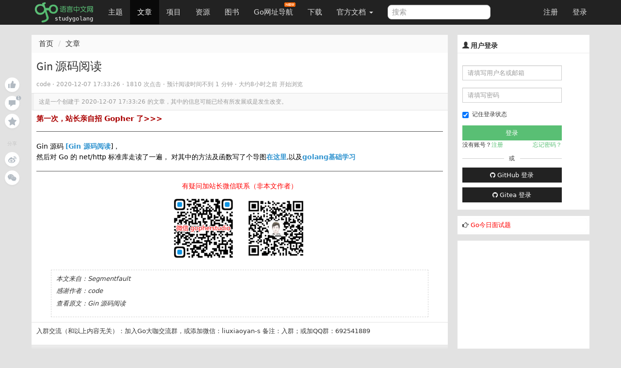

--- FILE ---
content_type: text/html; charset=UTF-8
request_url: https://studygolang.com/articles/32013
body_size: 10958
content:
<!DOCTYPE html>
<html lang="zh-CN">
<head>
	<title>Gin 源码阅读  - Go语言中文网 - Golang中文社区</title>
	<meta name="viewport" content="width=device-width, initial-scale=1, maximum-scale=1.0, user-scalable=no">
	<meta http-equiv="X-UA-Compatible" content="IE=edge, chrome=1">
	<meta charset="utf-8">
	<meta name="wwads-cn-verify" content="c45147dee729311ef5b5c3003946c48f" />
	<link rel="shortcut icon" href="https://static.golangjob.cn/static/img/favicon.ico">
	<link rel="apple-touch-icon" type="image/png" href="https://static.golangjob.cn/static/img/logo2.png">
	<meta name="keywords" content="Go,Golang,Go语言,GoCN,Go中国">
<meta name="description" content="Gin 源码 [Gin 源码阅读]， 然后对 Go 的 net/http 标准库走读了一遍， 对其中的方法及函数写了个导图在这里,以及golang基础学习">
	<meta name="author" content="polaris <polaris@studygolang.com>">
	<link rel="canonical" href="https://studygolang.com/" />

	<link href="https://lib.baomitu.com/bootswatch/3.4.0/cosmo/bootstrap.css" rel="stylesheet">
	<link href="https://lib.baomitu.com/font-awesome/4.7.0/css/font-awesome.min.css" rel="stylesheet">
	<link rel="stylesheet" href="https://static.golangjob.cn/static/dist/css/sg_libs.min.css?v=20180305"/>
	<link rel="stylesheet" href="https://static.golangjob.cn/static/dist/css/sg_styles.min.css?v=20191128"/>

	
<style>
pre .line { margin: auto; line-height: 20px; border-bottom: none; }
.image-package .image-container-fill { padding-bottom: 0 !important; }
.red {color: red;}
</style>



<link href="https://lib.baomitu.com/prism/9000.0.1/themes/prism-okaidia.min.css" rel="stylesheet">
<link href="https://lib.baomitu.com/prism/9000.0.1/plugins/line-numbers/prism-line-numbers.min.css" rel="stylesheet">




	<script type="text/javascript" src="https://cdn.wwads.cn/js/makemoney.js" async></script>
</head>
<body>
	<header class="navbar navbar-default navbar-fixed-top" role="navigation">
		<div class="container">
			
			<div class="navbar-header">
				<a href="/" class="navbar-brand" title="Go语言中文网"><img alt="Go语言中文网" src="https://static.golangjob.cn/static/img/logo.png" style="margin-top: -7px; height: 45px;"></a>
				<button class="navbar-toggle" type="button" data-toggle="collapse" data-target="#navbar-main">
					<span class="icon-bar"></span>
					<span class="icon-bar"></span>
					<span class="icon-bar"></span>
				</button>
			</div>
			<div class="navbar-collapse collapse" id="navbar-main">
				<ul class="nav navbar-nav">
					<li class="">
						<a href="/topics">主题</a>
					</li>
					<li class="active">
						<a href="/articles">文章</a>
					</li>
					<li class="">
						<a href="/projects">项目</a>
					</li>
					<li class="">
						<a href="/resources">资源</a>
					</li>
					<li class="">
						<a href="/books">图书</a>
					</li>
					<li>
						
						<a href="https://hao.studygolang.com/" target="_blank">Go网址导航<i class="newfuture"></i></a>
					</li>
					<li class="">
						<a href="/dl">下载</a>
					</li>
					<li class="dropdown ">
						<a class="dropdown-toggle" data-toggle="dropdown" href="#" id="docs">官方文档 <span class="caret"></span></a>
						<ul class="dropdown-menu" aria-labelledby="docs">
						
							<li><a href="http://docs.studygolang.com" target="_blank">英文文档</a></li>
							<li><a href="http://docscn.studygolang.com" target="_blank">中文文档</a></li>
							<li><a href="/pkgdoc">标准库中文版</a></li>
							<li role="presentation" class="divider"></li>
							<li><a href="http://tour.studygolang.com" target="_blank">Go指南</a></li>
						
						</ul>
					</li>
				</ul>
				<form class="navbar-form navbar-left" action="/search" role="search" target="_blank">
					<input type="text" name="q" class="form-control search-query" placeholder="搜索" value="">
				</form>
				<ul class="nav navbar-nav navbar-right" id="userbar">
					
					<li class="first"><a href="/account/register">注册</a></li><li class="last"><a href="/account/login">登录</a></li>
					
				</ul>
			</div>
		</div>
	</header>
	<div class="wrapper" id="wrapper">
		<div class="container" role="main">
		

			

<div class="suspended-panel">
    
    <div badge="0"
        class="like-btn panel-btn like-adjust  "></div>
    <div badge="1"
        class="comment-btn panel-btn comment-adjust with-badge"></div>
    
    <div class="collect-btn panel-btn "></div>
    <div class="share-title">分享</div>
    <div class="weibo-btn share-btn panel-btn"></div>
    
    <div class="wechat-btn share-btn panel-btn"></div>
</div>

<style type="text/css">
.suspended-panel {
	position: fixed;
	top: 16rem;
	margin-left: -6rem;
}

.panel-btn {
    position: relative;
    margin-bottom: .75rem;
    width: 3rem;
    height: 3rem;
    background-color: #fff;
    background-position: 50%;
    background-repeat: no-repeat;
    border-radius: 50%;
    box-shadow: 0 2px 4px 0 rgba(0,0,0,.04);
    cursor: pointer
}

.panel-btn:not(.share-btn).active.with-badge:after {
    background-color: #74ca46
}

.panel-btn.with-badge:after {
    content: attr(badge);
    position: absolute;
    top: 0;
    left: 75%;
    padding: .1rem .4rem;
    font-size: 1rem;
    text-align: center;
    line-height: 1;
    white-space: nowrap;
    color: #fff;
    background-color: #b2bac2;
    border-radius: .7rem;
    transform-origin: left top;
    transform: scale(.75)
}

.panel-btn.like-btn {
    background-image: url(https://static.golangjob.cn/static/img/zan.svg)
}

.panel-btn.like-btn:hover {
    background-image: url(https://static.golangjob.cn/static/img/zan-hover.svg)
}

.panel-btn.like-btn.active {
    background-image: url(https://static.golangjob.cn/static/img/zan-active.svg)
}

.panel-btn.like-btn.like-adjust {
    background-position: 53% 46%;
}

.panel-btn.comment-btn {
    background-image: url(https://static.golangjob.cn/static/img/comment.svg)
}

.panel-btn.comment-btn:hover {
    background-image: url(https://static.golangjob.cn/static/img/comment-hover.svg)
}

.panel-btn.comment-btn.comment-adjust {
    background-position: 50% 55%
}

.panel-btn.collect-btn {
    background-image: url(https://static.golangjob.cn/static/img/collect.svg)
}

.panel-btn.collect-btn.active {
    background-image: url(https://static.golangjob.cn/static/img/collect-active.svg)
}

.panel-btn.collect-btn.open,.panel-btn.collect-btn:hover {
    background-image: url(https://static.golangjob.cn/static/img/collect-hover.svg)
}

.panel-btn.weibo-btn {
    background-image: url(https://static.golangjob.cn/static/img/weibo.svg)
}

.panel-btn.weibo-btn:hover {
    background-image: url(https://static.golangjob.cn/static/img/weibo-hover.svg)
}

.panel-btn.qq-btn {
    background-image: url(https://static.golangjob.cn/static/img/qq.svg)
}

.panel-btn.qq-btn:hover {
    background-image: url(https://static.golangjob.cn/static/img/qq-hover.svg)
}

.panel-btn.wechat-btn {
    background-image: url(https://static.golangjob.cn/static/img/wechat.svg)
}

.panel-btn.wechat-btn:hover {
    background-image: url(https://static.golangjob.cn/static/img/wechat-hover.svg)
}

.panel-btn.wechat-btn:hover .wechat-qr-code-img {
    display: block
}

.share-title {
    margin: 2.5rem 0 1rem;
    font-size: 1rem;
    text-align: center;
    color: #c6c6c6;
    user-select: none
}

.wechat-btn img {
    position: absolute;
    top: 100%;
    left: 50%;
    width: 8rem;
    height: 8rem;
    margin-top: 1rem;
    border: .5rem solid #fff;
    transform: translateX(-50%);
}
</style>


<div class="row">
	<div class="col-md-9 col-sm-6">
		<div class="sep20"></div>
		<ol class="breadcrumb">
			<li><a href="/">首页</a></li>
			<li><a href="/articles">文章</a></li>
		</ol>
		<div class="page">
			<div class="box_white" style="overflow: visible;">
				<div class="title">
					
					<h1 id="title" data-id="32013">
						Gin 源码阅读
					</h1>
					<small class="c9">
					
						
						<span>code</span>
						
					
						 · <span title="2020-12-07 17:33:26" class="timeago"></span> · 1810 次点击 ·
						<span class="read-time"></span> ·
						<span class="timeago" title="2025-12-03 05:18:23"></span> 开始浏览 &nbsp; &nbsp;
					
					</small>
				</div>
				
				<div class="outdated">这是一个创建于 <span title="2020-12-07 17:33:26" class="timeago"></span> 的文章，其中的信息可能已经有所发展或是发生改变。</div>
				
				<div class="cell">

					<div class="ad-wrap" style="margin-bottom: 8px;font-size:15px;">
						<a style="color:#A00; font-weight:bold;" href="https://studygolang.com/topics/15255" target="_blank">第一次，站长亲自招 Gopher 了&gt;&gt;&gt; </a>
					</div>
					<hr>

					
					<div id="myeditor" class="content article-entry">
						<p>Gin 源码 <a href="https://learnku.com/laravel/t/51315" rel="nofollow noreferrer">[Gin 源码阅读</a>]，<br/> 然后对 Go 的 net/http 标准库走读了一遍， 对其中的方法及函数写了个导图<a href="http://naotu.baidu.com/file/66986aaa5b708d796b228fbdacac97ec?token=481c3e00e668f5fb" rel="nofollow noreferrer">在这里</a>,以及<a href="https://github.com/webtao520/golang_project" rel="nofollow noreferrer">golang基础学习</a></p>
						<hr>
						<div>
								<p class="text-center" style="color:red">有疑问加站长微信联系（非本文作者）</p>
								<img alt="" src="https://static.golangjob.cn/static/img/footer.png?imageView2/2/w/280" class="img-responsive center-block">
						</div>
					</div>
					

					
					<div class="row orig-info">
						<p>本文来自：<a href="/wr?u=http://segmentfault.com" target="_blank" title="Segmentfault">Segmentfault</a></p>
						<p>感谢作者：code</p>
						<p>查看原文：<a href="/wr?u=https%3a%2f%2fsegmentfault.com%2fa%2f1190000038402886" target="_blank" title="Gin 源码阅读">Gin 源码阅读</a></p>
					</div>
					
				</div>

				
				<div class="cell qrcode" style="position: relative;">
	<p>入群交流（和以上内容无关）：加入Go大咖交流群，或添加微信：liuxiaoyan-s 备注：入群；或加QQ群：692541889</p>
	<span style="display: none;" class="qrcode-pop course-pop">
		<img src="https://static.golangjob.cn/static/img/detail-qrcode.png" alt="关注微信" class="img-responsive center-block" height="280">
	</span>
</div>

<style type="text/css">
.course-pop {
	background: #fff;
	border: 1px solid #ddd;
	position: absolute;
	left: 25%;
	top: 32px;
	-moz-box-shadow: 0 2px 5px #ddd;
	-webkit-box-shadow: 0 2px 5px #d9d9d9;
	box-shadow: 0 2px 5px #d9d9d9;
	border-radius: 2px;
	text-align: center;
	line-height: 32px;
	width: 50%;
	z-index: 999;
}
</style>


				<div class="content-buttons">
					<div class="pull-right c9 f11" style="line-height: 12px; padding-top: 3px; text-shadow: 0px 1px 0px #fff;">1810 次点击 &nbsp;</div>
					<a class="tb collect" href="javascript:;" title="加入收藏" data-objid="32013" data-objtype="1" data-collect="">加入收藏</a>
					<a href="javascript:" class="tb weibo-btn">微博</a>
					<div id="content-thank">
						<a class="tb" href="javascript:;" title="赞" data-objid="32013" data-objtype="1" data-flag="">赞</a>
					</div>
				</div>
			</div>
			

			<div class="sep20"></div>
			<div class="box_white">
				<div class="cell subject">
					
					<div class="item-list">
					
						<a class="add-collection" href="javascript:"><i class="fa fa-plus"></i> 收入我的专栏</a>
					</div>
				</div>
			</div>

			<div class="sep20"></div>
			<div class="box_white">
				<div class="cell row">
					
					<div class="col-sm-6">上一篇：<a href="/articles/32012">【openJDK系列2】云原生时代，Java危矣？</a></div>
					
					
					<div class="col-sm-6 right">下一篇：<a href="/articles/32015">聊聊golang的zap的NewExample</a></div>
					
				</div>
			</div>

			<div class="sep20"></div>

			
			<div id="replies" class="box_white">
				<div class="cell">
					<div class="pull-right" style="margin: -3px -5px 0px 0px;">
					
						
						
						<a href="/tag/gin" class="tag"><li class="fa fa-tag"></li> gin</a>
						
						<a href="/tag/%e6%ba%90%e7%a0%81" class="tag"><li class="fa fa-tag"></li> 源码</a>
						
						<a href="/tag/net" class="tag"><li class="fa fa-tag"></li> net</a>
						
						<a href="/tag/%e5%87%bd%e6%95%b0" class="tag"><li class="fa fa-tag"></li> 函数</a>
						
					
					</div>
					
						<span class="c9"><span class="cmtnum">1</span> 回复 &nbsp;<strong class="snow">|</strong> &nbsp;直到 2020-12-08 09:05:40</span>
					
				</div>
				






				<div class="comment-list cell" data-objid="32013" data-objtype="1" >
					<div class="words hide"><div class="text-center">暂无回复</div></div>
				</div>
				






			</div>

			
			
			
<div class="sep10"></div>
<div class="box_white page-comment">
	<input type="hidden" name="me-uid" value="0"/>
	<div class="cell">添加一条新回复
	
	<span class="h2-tip">
	（您需要 <a class="c-log" href="javascript:openPop('#login-pop');">登录</a> 后才能回复 <a href="/user/register" class="c-reg"> 没有账号</a> ？）</span>
	
	</div>
	<div class="cell">
		<div class="row clearfix md-toolbar">
			<ul class="col-md-10 list-inline comment-tab-menu" data-comment-group="default">
				<li class="comment-edit-tab cur"><a href="#" class="op">编辑</a></li>
				<li class="comment-preview-tab"><a href="#" class="op">预览</a></li>
				<li>
					<div class="nav reply-to dn" data-floor="" data-username="">
						<i class="fa fa-mail-reply" title=""></i>
						<a href="#reply" class="user" title=""></a>
						<a href="#" class="close"><i class="fa fa-close"></i></a>
					</div>
				</li>
			</ul>
			<div class="col-md-2 text-right">
				<i id="upload-img" class="glyphicon glyphicon-picture upload-img tool-tip" data-toggle="tooltip" data-placement="top" title="上传图片"></i>
			</div>
		</div>
		<div class="submit" id="commentForm">
			<div class="comment-content-text" data-comment-group="default">
				<textarea id="comment-content" name="content" class="comment-textarea main-textarea need-autogrow" rows="8"></textarea>
			</div>
			<div class="comment-content-preview cell" data-comment-group="default"></div>
			<div class="sub row">
				<ul class="help-block col-md-10">
					<li>请尽量让自己的回复能够对别人有帮助</li>
					<li class="markdown_tip">支持 Markdown 格式, <strong>**粗体**</strong>、~~删除线~~、<code>`单行代码`</code></li>
					<li>支持 @ 本站用户；支持表情（输入 : 提示），见 <a href="http://www.emoji-cheat-sheet.com/" target="_blank">Emoji cheat sheet</a></li>
					<li>图片支持拖拽、截图粘贴等方式上传</li>
				</ul>
				<div class="col-md-2 text-right"><button id="comment-submit" type="submit" title="提交" class="btn btn-default">提交</button></div>
			</div>
		</div>
	</div>
</div>

<script type="text/x-jsrender" id="one-comment">
<div class="reply [%if is_new%]light[%/if%]" id="reply-[%:comment.floor%]">
	<div data-floor="[%:comment.floor%]">
		<div class="avatar"><a title="[%:user.username%]" href="/user/[%:user.username%]"><img class="media-object avatar-48" src="[%:user.avatar%]" alt="[%:user.username%]"></a></div>
			<div class="infos">
				<div class="info">
					<span class="name">
						<a class="user-name" data-name="[%:user.name%]" href="/user/[%:user.username%]">[%:user.username%]</a>
					</span> ·
					<span class="floor">#[%:comment.floor%]</span> ·
					<abbr class="timeago" title="[%:comment.ctime%]">[%:comment.cmt_time%]</abbr>
					<span class="opts pull-right">
						<span class="op-reply hideable">
							[%if me.uid == user.uid %]
								<a data-floor="[%:comment.floor%]" title="编辑" class="btn-edit glyphicon glyphicon-edit"></a>
							[%/if%]
						  <a data-floor="[%:comment.floor%]" data-username="[%:user.username%]" title="回复此楼" class="btn-reply fa fa-mail-reply" href="#"></a>
						</span>
						
					</span>
				</div>
				[%if comment.reply_floor > 0%]
				<div class="reply-to-block">
					<div class="info reply_user">
						对
						<a data-remote="true" href="/user/[%:comment.reply_user.username%]">
							<img class="media-object avatar-16" src="[%:comment.reply_user.avatar%]" alt="[%:comment.reply_user.username%]"><span class="user-name">[%:comment.reply_user.username%]</span>
						</a>
						<a href="#reply-[%:comment.reply_floor%]"><span class="reply-floor">#[%:comment.reply_floor%]</span></a> 回复
					</div>
					<div class="markdown dn">
						<p>[%:comment.reply_content%]</p>
					</div>
				</div>
				[%/if%]

			<div class="markdown" data-floor="[%:comment.floor%]">
				<div class="content">[%:comment.content%]</div>
				<div class="edit-wrapper">
					<div class="row clearfix md-toolbar">
						<ul class="col-md-10 list-inline comment-tab-menu" data-comment-group="[%:comment.floor%]">
								<li class="comment-edit-tab cur"><a href="#" class="op">编辑</a></li>
								<li class="comment-preview-tab"><a href="#" class="op">预览</a></li>
						</ul>
						<div class="col-md-2 text-right">
							<i data-floor="[%:comment.floor%]" class="glyphicon glyphicon-picture upload-img tool-tip" data-toggle="tooltip" data-placement="top" title="上传图片"></i>
						</div>
					</div>
					<div class="comment-content-text" data-comment-group="[%:comment.floor%]">
						<textarea data-raw-content="[%:comment.rawContent%]" name="content" class="comment-textarea" rows="8" style="width: 100%;">[%:comment.rawContent%]</textarea>
					</div>
					<div class="comment-content-preview cell" data-comment-group="[%:comment.floor%]"></div>
					<div class="text-right">
						<button type="submit" title="提交" data-cid="[%:comment.cid%]" data-floor="[%:comment.floor%]" class="submit btn btn-default">提交</button>
						<button title="取消" data-floor="[%:comment.floor%]" class="cancel btn btn-default">取消</button>
					</div>
				</div>
			</div>
		</div>
	</div>
</div>
</script>

			

			


		</div>
	</div>
	<div class="col-md-3 col-sm-6">
		<div class="sep20"></div>
		<div class="box_white sidebar">
	
	<div class="top">
		<h3 class="title"><i class="glyphicon glyphicon-user"></i> 用户登录</h3>
	</div>
	<div class="sb-content inner_content" style="padding-bottom: 0;">
		<form action="/account/login" method="post" class="form-horizontal login" role="form" style="padding-top: 0; padding-bottom: 0;">
			<div class="form-group">
				<div class="col-sm-10">
					<input type="text" class="form-control input-sm" id="username" name="username" placeholder="请填写用户名或邮箱">
				</div>
			</div>
			<div class="form-group">
				<div class="col-sm-10">
					<input type="password" class="form-control input-sm" id="passwd" name="passwd" placeholder="请填写密码">
				</div>
			</div>
			<div class="form-group">
				<div class="col-sm-10">
					<div class="checkbox" style="padding-top: 0px;">
						<label>
							<input id="user_remember_me" name="remember_me" type="checkbox" value="1" checked="checked" />	记住登录状态
						</label>
					</div>
					<input class="btn btn-block btn-success btn-sm" data-disable-with="正在登录" name="commit" type="submit" value="登录" />
					<div class="sidebar-login-tip">
						<div>没有账号？<a href="/account/register">注册</a></div>
						<div><a href="/account/forgetpwd">忘记密码？</a></div>
					</div>
					<div class="sep10"></div>
					<div class="cut-line">
						<div class="solid"></div>
						或
						<div class="solid"></div>
					</div>
					<div class="sep10"></div>
					<div>
						<a href="/oauth/github/login" class="btn btn-default btn-sm btn-block">
							<i class="fa fa-github" aria-hidden="true"></i>
							GitHub 登录
						</a>
					</div>
					<div class="sep10"></div>
					<div>
						<a href="/oauth/gitea/login" class="btn btn-default btn-sm btn-block">
							<i class="fa fa-github" aria-hidden="true"></i>
							Gitea 登录
						</a>
					</div>
				</div>
			</div>
		</form>
	</div>
	
</div>



<div class="row box_white sidebar">
	<div class="box" style="padding: 5px; font-size: 13px;">
		<div class="pull-left">
			<i class="fa fa-hand-o-right" aria-hidden="true"></i> <a href="/interview/question" style="color:red;">Go今日面试题</a>
		</div>
	</div>
</div>



<style>
.cut-line { display: flex; display: -webkit-flex; justify-content: space-between; align-items: center; }
.cut-line .solid { height: 1px; background-color: #ccc; width: 42%; }
.sidebar-login-tip { display: flex; display: -webkit-flex; justify-content: space-between; }
.sidebar-login-tip a { color: #59BF74; }
</style>


		
		<div class="box_white sidebar" id="ad-right1">
			
				<script async src="//pagead2.googlesyndication.com/pagead/js/adsbygoogle.js"></script>
<!-- 侧边栏300*250 -->
<ins class="adsbygoogle"
     style="display:inline-block;width:300px;height:250px"
     data-ad-client="ca-pub-4512014793067058"
     data-ad-slot="8940185983"></ins>
<script>
(adsbygoogle = window.adsbygoogle || []).push({});
</script>
			
		</div>
		

		<div class="box_white sidebar">
	<div class="top">
		<h3 class="title"><i class="glyphicon glyphicon-stats"></i>&nbsp;今日阅读排行</h3>
	</div>
	<div class="sb-content">
		<div class="rank-list" data-objtype="1" data-limit="10" data-rank_type="today">
			<ul class="list-unstyled">
				<img src="/static/img/loaders/loader7.gif" alt="加载中" />
			</ul>
		</div>
	</div>
</div>

		
		<div class="box_white sidebar" id="ad-right2">
			
				<script async src="https://pagead2.googlesyndication.com/pagead/js/adsbygoogle.js?client=ca-pub-4512014793067058"
     crossorigin="anonymous"></script>
<!-- 侧边栏自适应 -->
<ins class="adsbygoogle"
     style="display:block"
     data-ad-client="ca-pub-4512014793067058"
     data-ad-slot="3487838313"
     data-ad-format="auto"
     data-full-width-responsive="true"></ins>
<script>
     (adsbygoogle = window.adsbygoogle || []).push({});
</script>
			
		</div>
		

		<div class="box_white sidebar">
	<div class="top">
		<h3 class="title"><i class="glyphicon glyphicon-stats"></i>&nbsp;一周阅读排行</h3>
	</div>
	<div class="sb-content">
		<div class="rank-list" data-objtype="1" data-limit="10" data-rank_type="week">
			<ul class="list-unstyled">
				<img src="/static/img/loaders/loader7.gif" alt="加载中" />
			</ul>
		</div>
	</div>
</div>

		<div class="box_white sidebar">
    <div class="top">
        <h3 class="title"><i class="glyphicon glyphicon-qrcode"></i>&nbsp;&nbsp;关注我</h3>
    </div>
    <div class="sb-content">
        <div>
            <ul class="list-unstyled">
                <li class="text-center">
                    扫码关注<span style="color: red;">领全套学习资料</span>
                    <img src="https://static.golangjob.cn/static/img/wx_sg_qrcode.jpg?imageView2/2/w/280" alt="关注微信公众号" class="img-responsive center-block">
                </li>
                <li class="text-center">
                    加入 QQ 群：
                    <ul class="list-unstyled">
                        <li>192706294（已满）</li>
                        <li>731990104（已满）</li>
                        <li>798786647（已满）</li>
                        <li>729884609（已满）</li>
                        <li>977810755（已满）</li>
                        <li>815126783（已满）</li>
                        <li>812540095（已满）</li>
                        <li>1006366459（已满）</li>
                        <li>692541889</li>
                    </ul>
                    <br>
                </li>
								<li>
                    <img src="https://static.golangjob.cn/static/img/polarisxu-qrcode-m.jpg?imageView2/2/w/280" alt="关注微信公众号" class="img-responsive center-block">
								</li>
                <li class="text-center">
                    加入微信群：liuxiaoyan-s，备注入群
                </li>
                <li class="text-center">也欢迎加入知识星球 <a href="https://t.zsxq.com/r7AUN3B" target="_blank">Go粉丝们（免费）</a></li>
            </ul>
        </div>
    </div>
</div>


	</div>
</div>

<link rel="stylesheet" href="https://static.golangjob.cn/static/dist/css/modal.min.css">
<div class="modal contribute-modal animated" style="display: none;">
    <div class="modal-dialog">
        <div class="modal-content">
            <div class="modal-header">
                <button type="button" class="close">×</button>
                <h4 class="modal-title">
                    给该专栏投稿
                    <a href="/articles/new" class="new-note-btn">写篇新文章</a>
                </h4>
                <span class="notice">每篇文章有总共有 5 次投稿机会</span>
                <div>
                    <input type="text" placeholder="搜索我的文章" class="search-input">
                    <a class="search-btn">
                        <i class="fa fa-search" aria-hidden="true" style="margin: 8px -1px 0 0;display: block;"></i>
                    </a>
                </div>
            </div>
            <div class="modal-body">
                <ul id="contribute-note-list"></ul>
                <div class="modal-notes-placeholder" style="display: none;">
                    <div class="text"></div>
                    <div class="btn"></div>
                </div>
            </div>
            <div class="modal-footer"></div>
        </div>
    </div>
</div>


<div class="modal animated add-self" style="display: none;">
    <div class="modal-dialog">
        <div class="modal-content">
            <div class="modal-header">
                <button type="button" data-dismiss="modal" class="close">×</button>
                <h4 class="modal-title">收入到我管理的专栏
                    <span class="new-collection-btn"><a href="/subject/new" target="_blank">新建专栏</a></span>
                </h4>
            </div>
            <div class="modal-body">
                <div class="search">
                    <input type="search" name="search-self" placeholder="搜索我管理的专栏">
                    <a class="search-btn">
                        <i class="fa fa-search" aria-hidden="true" style="margin: 6px 1px 0 0;display: block;"></i>
                    </a>
                </div>
                <ul id="self-note-list"></ul>
                <div class="modal-collections-placeholder" style="display: none;">
                    <div class="avatar"></div>
                    <div class="wrap">
                        <div class="btn"></div>
                        <div class="name"></div>
                        <div class="text"></div>
                    </div>
                </div>
            </div>
            <div class="modal-footer"></div>
        </div>
    </div>
</div>


<template id="content_tpl">
<p>Gin 源码 <a href="https://learnku.com/laravel/t/51315" rel="nofollow noreferrer">[Gin 源码阅读</a>]，<br/> 然后对 Go 的 net/http 标准库走读了一遍， 对其中的方法及函数写了个导图<a href="http://naotu.baidu.com/file/66986aaa5b708d796b228fbdacac97ec?token=481c3e00e668f5fb" rel="nofollow noreferrer">在这里</a>,以及<a href="https://github.com/webtao520/golang_project" rel="nofollow noreferrer">golang基础学习</a></p>
</template>



		</div>
	</div>
	<div class="sep10"></div>
	<footer id="bottom">
		<div class="container nav-content">
			<div class="inner_content">
				<div class="sep10"></div>
				<strong>
					
					<a href="/wiki/about" class="dark">关于</a> &nbsp; <span class="snow">•</span> &nbsp;
					
					<a href="/wiki/faq" class="dark">FAQ</a> &nbsp; <span class="snow">•</span> &nbsp;
					
					<a href="/wiki/contributors" class="dark">贡献者</a> &nbsp; <span class="snow">•</span> &nbsp;
					
					<a href="/readings" class="dark">晨读</a> &nbsp; <span class="snow">•</span> &nbsp;
					
					<a href="https://github.com/studygolang" class="dark">Github</a> &nbsp; <span class="snow">•</span> &nbsp;
					
					<a href="http://weibo.com/studygolang" class="dark">新浪微博</a> &nbsp; <span class="snow">•</span> &nbsp;
					
					<a href="https://play.studygolang.com" class="dark">Play</a> &nbsp; <span class="snow">•</span> &nbsp;
					
					<a href="/wiki/duty" class="dark">免责声明</a> &nbsp; <span class="snow">•</span> &nbsp;
					
					<a href="/wiki/contact" class="dark">联系我们</a> &nbsp; <span class="snow">•</span> &nbsp;
					
					<a href="/wiki/donate" class="dark">捐赠</a> &nbsp; <span class="snow">•</span> &nbsp;
					
					<a href="/wiki/cool" class="dark">酷站</a> &nbsp; <span class="snow">•</span> &nbsp;
					
					<a href="/feed.html" class="dark">Feed订阅</a> &nbsp; <span class="snow">•</span> &nbsp;
					
					<span id="onlineusers">24326</span> 人在线
				</strong>
				&nbsp;<span class="cc">最高记录 <span id="maxonline">5390</span></span>
				<div class="sep20"></div>
				&copy;2013-2025 studygolang.com Go语言中文网，中国 Golang 社区，致力于构建完善的 Golang 中文社区，Go语言爱好者的学习家园。
				<div class="sep5"></div>
				Powered by <a href="https://github.com/studygolang/studygolang">StudyGolang(Golang + MySQL)</a> &nbsp;<span class="snow">•</span>&nbsp;<span class="snow">·</span>&nbsp;CDN 采用 <a href="https://portal.qiniu.com/signup?code=3lfz4at7pxfma" title="七牛云" class="dark" target="_blank">七牛云</a>
				<div class="sep20"></div>
				<span class="small cc">VERSION: V4.0.0&nbsp;<span class="snow">·</span>&nbsp;7.380889ms&nbsp;<span class="snow">·</span>&nbsp;<strong>为了更好的体验，本站推荐使用 Chrome 或 Firefox 浏览器</strong></span>
				<div class="sep20"></div>
				<span class="f12 c9"><a href="https://beian.miit.gov.cn/" target="_blank" rel="nofollow">京ICP备14030343号-1</a></span>
				<div class="sep10"></div>
			</div>
		</div>
	</footer>

	<div id="gotop"></div>

	
	<input type="hidden" id="is_login_status" value="0" />
	<div class="pop login-pop" id="login-pop">
		<div style="position: relative;"><span class="close" style="position: absolute; right: -15px; top: -15px; cursor: pointer; color: #000; font-size: 13px;">X</span></div>
		<div class="login-form">
			<div class="error text-center"></div>
			<div class="text-center" style="margin-bottom: 5px;">登录和大家一起探讨吧</div>
			<form action="#" method="post" class="form-horizontal" role="form">
				<div class="form-group">
					<label for="username" class="col-sm-3 control-label">用户名</label>
					<div class="col-sm-9 form-input">
						<input type="text" class="form-control" id="form_username" name="username" placeholder="请填写用户名或邮箱">
					</div>
				</div>
				<div class="form-group">
					<label for="passwd" class="col-sm-3 control-label">密码</label>
					<div class="col-sm-9 form-input">
						<input type="password" class="form-control" id="form_passwd" name="passwd" placeholder="密码">
					</div>
				</div>
				<div class="form-group">
					<div class="col-sm-offset-2 col-sm-10">
						<div class="checkbox">
							<label>
								<input id="user_remember_me" name="remember_me" type="checkbox" value="1" checked="checked" />	记住登录状态
							</label>
							<button type="submit" id="login-btn" class="btn btn-default btn-sm">登录</button>
						</div>
					</div>
				</div>
				<div class="form-group">
					<div class="col-sm-offset-2 col-sm-10">
						<a id="login-github" href="/oauth/github/login" class="btn btn-default btn-sm pull-left">
							<i class="fa fa-github" aria-hidden="true"></i>
							GitHub 登录
						</a>
						<div class="forget">
							<a href="/account/forgetpwd" title="点击找回密码">忘记密码？</a>
						</div>
						<div class="register">
							<span>还不是会员</span><a href="/account/register">现在注册</a>
						</div>
					</div>
				</div>
			</form>
		</div>
	</div>
	<div id="sg-overlay"></div>
	

	<script src="https://lib.baomitu.com/jquery/3.2.1/jquery.min.js"></script>
	<script src="https://lib.baomitu.com/twitter-bootstrap/3.3.7/js/bootstrap.min.js"></script>
	<script src="https://lib.baomitu.com/jquery-timeago/1.6.1/jquery.timeago.min.js"></script>
	<script src="https://lib.baomitu.com/zoom.js/0.0.1/zoom.min.js"></script>
	<script src="https://lib.baomitu.com/marked/0.3.6/marked.min.js"></script>
	<script src="https://lib.baomitu.com/Caret.js/0.3.1/jquery.caret.min.js"></script>
	<script src="https://lib.baomitu.com/emojify.js/1.1.0/js/emojify.min.js"></script>

	<script type="text/javascript">
	var uid =  0 ;
	var isHttps =  true ,
		cdnDomain = "https:\/\/static.golangjob.cn\/";
	if (isHttps) {
		var wsUrl = 'wss://studygolang.com/ws?uid='+uid;
	} else {
		var wsUrl = 'ws://studygolang.com/ws?uid='+uid;
	}
	var GLaunchTime =  1764508469 *1000;
	</script>
	<script src="https://lib.baomitu.com/lscache/1.1.0/lscache.min.js"></script>
	<script src="https://lib.baomitu.com/jsrender/0.9.90/jsrender.min.js"></script>
	<script src="https://lib.baomitu.com/plupload/3.1.1/plupload.full.min.js"></script>
	<script type="text/javascript">
	$.views.settings.delimiters("[%", "%]");
	
	</script>

	<script src="https://static.golangjob.cn/static/dist/js/sg_libs.min.js?v=0.01"></script>
	<script src="https://static.golangjob.cn/static/dist/js/sg_base.min.js?v=0.04"></script>

	

<script type="text/javascript" src="https://static.golangjob.cn/static/dist/js/articles.min.js"></script>

<script type="text/javascript">

SG.SIDE_BARS = [
	"/rank/view",
];

var keyprefix = 'article';
var objid =  32013 ;

$(function(){
	

	
	$('.need-autogrow').autoGrow();

	
	loadComments();
	

	
	$('#wrapper .content').on('mousedown', 'a', function(evt){
		var url = $(this).attr('href');
		
		$(this).attr('href', url);
		$(this).attr('target', '_blank');
	});

	var len = 'Gin 源码 [Gin 源码阅读]， 然后对 Go 的 net\/http 标准库走读了一遍， 对其中的方法及函数写了个导图在这里,以及golang基础学习'.length;
	var readTime = Math.round(len / 900);
	if (readTime >= 1) {
		$('.read-time').text('预计阅读时间 '+readTime+' 分钟');
	} else {
		$('.read-time').text('预计阅读时间不到 1 分钟');
	}

	$('.weibo-btn').on('click', function(evt) {
		evt.preventDefault();

		window.open('http://service.weibo.com/share/share.php?url=https://studygolang.com/articles/32013&title='+encodeURIComponent('Go语言中文网 - Gin 源码阅读 by code #golang#'), '_blank', 'width=550,height=370');
	});
});
</script>
<script type="text/javascript" src="https://cdn.staticfile.org/ckeditor/4.6.2/ckeditor.js"></script>
<script type="text/javascript" src="https://static.golangjob.cn/static/ckeditor/config.js"></script>
<script type="text/javascript" src="https://static.golangjob.cn/static/ckeditor/article.js"></script>


<script type="text/javascript">
$(function(){
	$('code[class*="language-"]').parent('pre').addClass('line-numbers');
});
</script>
<script src="https://lib.baomitu.com/prism/9000.0.1/prism.min.js"></script>
<script src="https://lib.baomitu.com/prism/9000.0.1/components/prism-go.min.js"></script>
<script src="https://lib.baomitu.com/prism/1.19.0/components/prism-json.min.js"></script>
<script src="https://lib.baomitu.com/prism/9000.0.1/components/prism-bash.min.js"></script>
<script src="https://lib.baomitu.com/prism/9000.0.1/components/prism-python.min.js"></script>
<script src="https://lib.baomitu.com/prism/9000.0.1/components/prism-nasm.min.js"></script>
<script src="https://lib.baomitu.com/prism/9000.0.1/components/prism-yaml.min.js"></script>
<script src="https://lib.baomitu.com/prism/9000.0.1/components/prism-sql.min.js"></script>
<script src="https://lib.baomitu.com/prism/9000.0.1/plugins/line-numbers/prism-line-numbers.min.js"></script>

<script type="text/javascript">
Prism.languages.xml = Prism.languages.markup;
Prism.languages.html = Prism.languages.markup;
Prism.languages.mathml = Prism.languages.markup;
Prism.languages.svg = Prism.languages.markup;
Prism.languages.text = Prism.languages.go;
Prism.languages.plain = Prism.languages.go;
Prism.languages.golang = Prism.languages.go;
Prism.languages.java = Prism.languages.go;
Prism.languages.Java = Prism.languages.go;
Prism.languages.none = Prism.languages.go;
Prism.languages.console = Prism.languages.bash;
Prism.languages.shell = Prism.languages.bash;
Prism.languages.asm = Prism.languages.nasm;
Prism.languages.makefile = Prism.languages.bash;
Prism.languages.Dockerfile = Prism.languages.bash;
Prism.languages.protobuf = Prism.languages.clike;
Prism.languages.c = Prism.languages.clike;
Prism.languages.cpp = Prism.languages.clike;
Prism.languages.CPP = Prism.languages.clike;
Prism.languages.js = Prism.languages.javascript;
Prism.languages.php = Prism.languages.clike;
Prism.languages.PHP = Prism.languages.clike;
</script>



	



	




	<script type="text/javascript" src="https://static.golangjob.cn/static/dist/js/sidebar.min.js?v=0.01"></script>

	
		
		
<script>
  (function(i,s,o,g,r,a,m){i['GoogleAnalyticsObject']=r;i[r]=i[r]||function(){
  (i[r].q=i[r].q||[]).push(arguments)},i[r].l=1*new Date();a=s.createElement(o),
  m=s.getElementsByTagName(o)[0];a.async=1;a.src=g;m.parentNode.insertBefore(a,m)
  })(window,document,'script','https://www.google-analytics.com/analytics.js','ga');

  ga('create', 'UA-18275235-2', 'auto');
  ga('send', 'pageview');

</script>


<script>
var _hmt = _hmt || [];
(function() {
  var hm = document.createElement("script");
  hm.src = "https://hm.baidu.com/hm.js?224c227cd9239761ec770bc8c1fb134c";
  var s = document.getElementsByTagName("script")[0];
  s.parentNode.insertBefore(hm, s);
})();
</script>
<script>
(function(){
  var bp = document.createElement('script');
  var curProtocol = window.location.protocol.split(':')[0];
  if (curProtocol === 'https') {
    bp.src = 'https://zz.bdstatic.com/linksubmit/push.js';
  } else {
    bp.src = 'http://push.zhanzhang.baidu.com/push.js';
  }
  var s = document.getElementsByTagName("script")[0];
  s.parentNode.insertBefore(bp, s);
})();
</script>

	

</body>
</html>


--- FILE ---
content_type: text/html; charset=utf-8
request_url: https://www.google.com/recaptcha/api2/aframe
body_size: 269
content:
<!DOCTYPE HTML><html><head><meta http-equiv="content-type" content="text/html; charset=UTF-8"></head><body><script nonce="ktjQU8N5Z8peZ7WL24_jiA">/** Anti-fraud and anti-abuse applications only. See google.com/recaptcha */ try{var clients={'sodar':'https://pagead2.googlesyndication.com/pagead/sodar?'};window.addEventListener("message",function(a){try{if(a.source===window.parent){var b=JSON.parse(a.data);var c=clients[b['id']];if(c){var d=document.createElement('img');d.src=c+b['params']+'&rc='+(localStorage.getItem("rc::a")?sessionStorage.getItem("rc::b"):"");window.document.body.appendChild(d);sessionStorage.setItem("rc::e",parseInt(sessionStorage.getItem("rc::e")||0)+1);localStorage.setItem("rc::h",'1764710309935');}}}catch(b){}});window.parent.postMessage("_grecaptcha_ready", "*");}catch(b){}</script></body></html>

--- FILE ---
content_type: text/css
request_url: https://static.golangjob.cn/static/dist/css/sg_styles.min.css?v=20191128
body_size: 9228
content:
@charset "utf-8";.delfilebtn,.uploadbtn,.uploadify-button{line-height:24px;padding:0 18px;display:inline-block;text-decoration:none;cursor:pointer}.author-date a,.book .desc a,.book h4 a,.book-like .like a,.delfilebtn,.uploadbtn,.uploadify-button{text-decoration:none}.book .stats,.book-like .like,.book-sales,.views-orange{text-align:center}.close,.normal.button{text-shadow:0 1px 0 #fff}.book,.box_white,.clr:after,hr{clear:both}.append_content,.item_title,.markdown,.note-list li,.page .content{word-wrap:break-word}.uploadify-button{margin:12px;border:1px solid grey;background-color:#707070;border-radius:12px;font-size:12px;font-weight:600;font-family:'微软雅黑';color:#FFF}#replies .reply .reply-to-block .info .user-name,.book h4,.book-like .like strong,.close,.page_current,.stats strong{font-weight:700}a.uploadify-button{color:#fff}.uploadify-button:hover{color:#FFF;background-color:#888;text-decoration:none}.uploadfile{width:0}.uploadify-queue .uploadify-queue-item{list-style-type:none;margin-top:10px}.delfilebtn,.uploadbtn{border:1px solid #999;border-radius:4px}.delfilebtn,.progressnum,.up_filename,.up_percent,.uploadbtn{font-size:12px;color:#666;margin-left:10px}.uploadify-progress{display:inline-block;width:600px;height:10px;background-color:#fff;border-radius:20px;border:2px groove #666;vertical-align:middle;padding:0}.uploadify-progress-bar{width:0;height:100%;border-radius:20px;background-color:#09F}.books{margin-top:10px;padding:5px 0}.book{overflow:hidden;padding:0 15px}@media(min-width:768px){.book .meta-num{max-width:100px;margin-top:10.5px}}.book h4{color:#474747}.book h4 a{color:#474747;overflow:hidden}.book h4 a:hover{color:#DB6D4C}.book .stats{background:#eee;-webkit-border-radius:4px;-moz-border-radius:4px;border-radius:4px;margin:0;padding:5px}.book .stats .votes{color:#555}.stats strong{display:block;font-size:140%}.stats .answered{color:#fff;background-color:#7e91bd;-webkit-border-radius:4px;-moz-border-radius:4px;border-radius:4px;padding:4px 0;margin:0}.views-orange{color:#e71;padding-top:4px}.author-date{color:#999;font-size:13px}.author-date a{color:#999}.author-date a:hover{color:#DB6D4C}.book .desc{margin-top:5px;font-size:14px}.book .desc a{color:#3d5998}.book .desc a:hover{color:#DB6D4C}.book .book-cover-box{margin-top:10.5px}.book .book-cover-box a{position:relative;overflow:visible;margin:5px .6em 5px 0;width:120px}.book .book-cover-box img{border:1px solid #fff;box-shadow:1px 1px 6px rgba(0,0,0,.7);-webkit-box-shadow:1px 1px 4px rgba(0,0,0,.7);-moz-box-shadow:1px 1px 3px rgba(0,0,0,.7);display:block;max-width:100%;vertical-align:middle}@media(min-width:768px){.book .book-cover-box,.book .book-cover-box a{float:right}.book .book-cover-box img{width:100%}}hr{margin:18px 0;border:0;border-top:1px solid #555;border-bottom:1px solid #fff}hr.dashed{border-top:1px dashed #999}.book-header .lang{font-size:13px}.book-like{margin-top:16px}.book-like .like strong{display:block;color:#555;font-size:32px;line-height:50px}.book-like .like a{color:#3d5998}#replies{margin-bottom:15px}#replies .reply{margin:0 -15px;padding:15px 15px 15px 74px;position:relative;border-bottom:1px solid #eee}#replies .reply .avatar{position:absolute;top:15px;left:15px}.avatar-48{width:48px;height:48px;border-radius:120px}.media-object{display:block}.avatar-16{width:16px;height:16px;border-radius:120px}#replies .reply .reply-to-block .info .media-object{display:inline-block;margin-right:5px;vertical-align:top}#replies .reply .reply-to-block .info{margin:0}#replies .reply .reply-to-block{padding:8px 15px;background:#f7f7f7;border-radius:3px;margin-bottom:10px}.avatar .media-object,.avatar .uface{border-radius:120px}#replies .reply .infos{min-height:48px}#replies .reply .info{color:#999;margin-bottom:6px;font-size:12px}#replies .reply .info .name{font-weight:700;font-size:13px}#replies .reply .info .name a{color:#555}#replies .reply .info .floor{color:#7AA87A}#replies .reply .info a.time{color:#999;border-bottom:1px dashed #ccc;text-decoration:none!important;cursor:pointer}.normal.button,.page_current:hover,.page_normal:hover{text-decoration:none}abbr[title]{border-bottom:0;cursor:pointer}.opts{color:#666}@media (min-width:1026px){#replies .reply .hideable{display:none}}#replies .reply .opts a{display:inline-block;vertical-align:baseline;line-height:22px;padding:2px 5px;height:22px;min-width:22px;text-align:center}#replies .info .opts a{font-size:13px;margin-left:5px;color:#999}#replies .info .opts a.edit{display:none}.markdown{position:relative;letter-spacing:.03em;font-size:15px;text-overflow:ellipsis}.markdown img.twemoji{width:20px}.markdown img{vertical-align:top;max-width:100%}.markdown p{font-size:14px;line-height:26px;margin-bottom:0;color:#000}.md-toolbar .reply-to{padding-top:3px;padding-left:8px}.close{float:right;font-size:21px;line-height:1;color:#000;filter:alpha(opacity=20);opacity:.2}a.close:hover{background-color:#d0d0d0;color:#666}.md-toolbar .reply-to .close{font-size:14px;margin-left:5px;margin-top:1px}.edit-wrapper{display:none;border:1px solid #c0d3eb;padding:8px;border-radius:4px}.edit-textarea{resize:none;width:100%;color:#000;font-size:14px;border:1px solid #E5E5E5;padding:5px}.btn-edit{cursor:pointer}.cmt-page{background-image:url(/static/img/shadow_light.png);background-size:20px 20px;background-repeat:repeat-x;padding:10px;font-size:14px;line-height:120%;text-align:left;border-bottom:1px solid #e2e2e2}.page_current{display:inline-block;font-size:14px;line-height:14px;padding:3px 6px;background-color:#f0f0f0;-moz-border-radius:3px;-webkit-border-radius:3px;border-radius:3px;margin:0 1px;border:1px solid #bbb;color:#000;box-shadow:0 1px 1px rgba(0,0,0,.1)}.page_normal:active,.page_normal:link,.page_normal:visited{display:inline-block;font-weight:400;font-size:13px;line-height:13px;padding:2px 5px;background-color:#fff;-moz-border-radius:3px;-webkit-border-radius:3px;border-radius:3px;margin:0 1px;text-decoration:none;border:1px solid #e2e2e2;box-shadow:0 1px 1px rgba(0,0,0,.1)}.page_normal:hover{background-color:#f0f0f0;color:#000;border:1px solid #ccc}.page_input{padding:4px;font-size:14px;line-height:14px;border:1px solid #e2e2e2;border-radius:3px;width:40px;background-color:#fff;box-shadow:0 1px 1px rgba(0,0,0,.1) inset;color:#ccc}.page_input:focus{color:#666;border:1px solid #b8acac}.super.button{background-image:url(/static/img/bg_blended_light.png);padding:4px 8px;border:1px solid rgba(80,80,90,.2);border-bottom-color:rgba(80,80,90,.35);border-radius:3px 0 0 3px;font-size:14px;outline:0}.normal.button{background-color:#fff;color:#333;font-weight:700;box-shadow:0 1px 0 rgba(66,66,77,.1)}.normal.button:disabled{background-color:#fff;color:#ccc;text-shadow:0 1px 0 #fff;text-decoration:none;font-weight:700;box-shadow:0 1px 0 rgba(66,66,77,.1)}.normal.button:active:enabled,.normal.button:hover:enabled,.normal_page_right.button{color:#333;text-shadow:0 1px 0 #fff;text-decoration:none;font-weight:700;box-shadow:0 1px 0 rgba(66,66,77,.1)}.normal.button:hover:enabled{background-color:#f9f9f9;border:1px solid rgba(60,60,70,.3);cursor:pointer}.normal.button:active:enabled{background-color:#e2e2e2;cursor:pointer}.normal_page_right.button{background-color:#fff}.normal_page_right.button:disabled{background-color:#fff;color:#ccc;text-shadow:0 1px 0 #fff;text-decoration:none;font-weight:700;box-shadow:0 1px 0 rgba(66,66,77,.1)}.normal_page_right.button:active:enabled,.normal_page_right.button:hover:enabled{color:#333;text-shadow:0 1px 0 #fff;font-weight:700;box-shadow:0 1px 0 rgba(66,66,77,.1);cursor:pointer;text-decoration:none}.normal_page_right.button:hover:enabled{background-color:#f9f9f9;border-left:1px solid rgba(80,80,90,.2);border-top:1px solid rgba(60,60,70,.3);border-right:1px solid rgba(60,60,70,.3);border-bottom:1px solid rgba(60,60,70,.3)}.normal_page_right.button:active:enabled{background-color:#e2e2e2}.disable_now{color:#ccc!important;background-color:#fff!important}.hover_now{cursor:pointer;color:#333!important;background-color:#f9f9f9!important;text-shadow:0 1px 0 #fff!important}.active_now{background-color:#e2e2e2!important}.special.button{background-color:#fc0;color:#532b17;text-shadow:0 1px 1px rgba(255,255,255,.6);text-decoration:none;font-weight:600;-moz-box-shadow:0 1px 2px rgba(233,175,0,.6);border:1px solid rgba(200,150,0,.8)}.special.button:active,.special.button:hover{color:#402112;text-shadow:0 1px 1px rgba(255,255,255,.7);cursor:pointer;-moz-box-shadow:0 1px 2px rgba(233,175,0,.5);border:1px solid #c89600;text-decoration:none;font-weight:600}.special.button:hover{background-color:#ffdf00}.special.button:active{background-color:#fb0}.inverse.button{background-color:#ccc;color:#999;text-shadow:0 1px 1px rgba(255,255,255,.6);text-decoration:none;font-weight:600;-moz-box-shadow:0 1px 2px rgba(200,200,200,.8);border:1px solid rgba(150,150,150,.8)}.inverse.button:active,.inverse.button:hover{color:#fff;text-shadow:0 -1px 1px rgba(0,0,0,.5);font-weight:600;-moz-box-shadow:0 1px 2px #c8c8c8;border:1px solid rgba(150,150,150,.6);text-decoration:none;cursor:pointer}.inverse.button:hover{background-color:#999}.inverse.button:active{background-color:#888}body,html{background:#e2e2e2;font-family:"Helvetica Neue","Luxi Sans","DejaVu Sans",Tahoma,"Hiragino Sans GB","Microsoft Yahei",sans-serif}a:active,a:link,a:visited{color:#333;text-decoration:none;word-break:break-all}a:hover{color:#000;text-decoration:underline}a.btn:active,a.btn:link,a.btn:visited{color:#fff}a.dark:active,a.dark:link,a.dark:visited{color:gray;text-decoration:none}a.dark:hover{color:#385f8a;text-decoration:none}a.tb:active,a.tb:link,a.tb:visited{font-size:11px;line-height:12px;color:#333;text-decoration:none;display:inline-block;padding:3px 10px;border-radius:15px;text-shadow:0 1px 0 #fff}a.tb:hover{background-color:rgba(255,255,255,.3);color:#000;text-decoration:none;border-radius:15px}a.op:active,a.op:link,a.op:visited{background-color:#f0f0f0;font-size:10px;line-height:10px;display:inline-block;padding:4px 4px 3px;border-radius:3px;text-decoration:none;border:1px solid #ddd;color:#666;vertical-align:baseline}a.op:hover{text-decoration:none;background-color:#e0e0e0;border:1px solid silver;color:#333}a.count_blue:visited,a.count_green:visited,a.count_livid:active,a.count_livid:hover,a.count_livid:link,a.count_livid:visited,a.count_orange:visited{line-height:12px;font-weight:700;color:#fff;padding:2px 10px;display:inline-block;text-decoration:none}a.count_livid:active,a.count_livid:link{background-color:#aab0c6;-moz-border-radius:12px;-webkit-border-radius:12px;border-radius:12px;margin-right:5px;word-break:keep-all}a.count_livid:hover{background-color:#969cb1;-moz-border-radius:12px;-webkit-border-radius:12px;border-radius:12px}a.count_blue:visited,a.count_green:visited,a.count_livid:visited,a.count_orange:visited{background-color:#e5e5e5;-moz-border-radius:12px;-webkit-border-radius:12px;border-radius:12px;margin-right:5px}a.author:active,a.author:link,a.author:visited{font-size:10px;line-height:10px;display:inline-block;padding:4px;-moz-border-radius:2px;-webkit-border-radius:2px;border-radius:2px;text-decoration:none;color:#666}a.author:hover{text-decoration:none;color:#444}a.node:active,a.node:link,a.node:visited{background-color:#f5f5f5;font-size:10px;line-height:10px;display:inline-block;padding:4px;-moz-border-radius:2px;-webkit-border-radius:2px;border-radius:2px;text-decoration:none;color:#999}a.tab:active,a.tab:link,a.tab:visited,a.tab_current:active,a.tab_current:link,a.tab_current:visited{font-size:13px;line-height:13px;padding:5px 8px;margin-right:5px;border-radius:3px;display:inline-block}a.node:hover{text-decoration:none;background-color:#e2e2e2;color:#777}a.tab:active,a.tab:link,a.tab:visited{color:#555}a.tab:hover{background-color:#f5f5f5;color:#000;text-decoration:none}a.tab_current:active,a.tab_current:link,a.tab_current:visited{background-color:#59BF74;color:#fff}.box_white,.breadcrumb{margin-left:-5px;margin-right:-5px}a.tab_current:hover{background-color:#54c773;color:#fff;text-decoration:none}.clr:after{content:'\0020';display:block;visibility:hidden;height:0}.navbar-default{position:relative;z-index:1000}.navbar-default .navbar-nav>li>a{color:#ddd}.navbar-default .navbar-nav>.active>a{color:#fff}.dropdown-menu>li>a:focus,.dropdown-menu>li>a:hover{background-color:#59BF74}.search-query{padding-left:8px;padding-right:8px;margin-bottom:0;-webkit-border-radius:8px;-moz-border-radius:8px;border-radius:8px;height:30px;margin-top:6px}.navbar-header .navbar-brand{margin-top:-5px}.navbar-header .navbar-brand img{width:123px;height:29px}.wrapper{margin-top:-20px}.box_white{background:#FFF;overflow:hidden}.article-prosign{width:62px;position:absolute;z-index:2;right:20px;top:110px;background-color:#6f42c1;border-radius:2px;box-shadow:inset 0 -1px 0 rgba(27,31,35,.12);color:#fff;display:inline-block;font-weight:600;line-height:1;padding:3px 4px;text-align:center;opacity:.8}.container .header_title{height:60px}.container .banner{height:20px}.breadcrumb{background-color:#fAfAfA;margin-bottom:0}.container .form-horizontal{padding-top:15px;padding-bottom:15px}.article{overflow:hidden;border-top:solid 2px #fff;margin-bottom:11px}.article:hover{border-top:solid 2px #59BF74}.article:hover h2 a{color:#000}.article:hover p.text{color:#343434}.article .row{border-bottom:1px solid #e5e5e5;padding:10px 20px 10px 12px;margin-left:0;margin-right:0}.article .row div{padding:0}.article .row .text{font-family:NSimSun;font-size:12px;color:#aaa;line-height:1.8}.article h2{font-size:20px;font-size:2rem;color:#474747;font-family:'\5FAE\8F6F\96C5\9ED1';margin:15px 0 20px;line-height:1.5}.article h2 em{font-style:normal;color:#060}.article h2 a{color:#474747;text-decoration:none;overflow:hidden}.article .metatag a{color:#333}.article .metatag .list-inline{display:inline-block;padding:0 10px;margin-bottom:0}.article .metatag .list-inline a{color:#737373;text-decoration:none;position:relative;font-size:1.2rem}.article .metatag .list-inline li:hover a{color:#DB6D4C}.article .metatag .date,.article .metatag .source{height:20px;color:#b5b5b5;font-style:italic;margin-right:20px}.article .metatag .author{height:20px;margin-right:20px}.article .metatag .cmt,.article .metatag .collect,.article .metatag .like,.article .metatag .view{margin:0 5px;color:#979797}.article .metatag .hadlike i{color:red}.article .metatag a:hover{text-decoration:none;color:#59BF74}.sidebar{margin-bottom:12px;border-bottom:1px solid #e2e2e2}.sidebar .top{height:38px;line-height:38px;border-bottom:solid 1px #EAEAEA;position:relative;margin-bottom:15px}.sidebar .top .title{line-height:24px;font-size:14px;font-weight:700;display:inline-block;margin-bottom:4px;margin-top:10px;margin-left:10px}.sidebar .top .list-inline li{color:#EAEAEA}.sidebar .top .list-inline li a{color:#c1c1c1;font-family:NSimSun;font-size:14px;font-size:1.4rem;padding:10px;text-decoration:none}.sidebar .top .list-inline li a.cur{color:#DD7657}.sidebar .top .bar{position:absolute;width:59px;height:3px;background:#DB6D4C;left:18px;bottom:-13px}.sidebar .top .more{float:right;cursor:pointer;margin-right:10px}.sidebar .box{-webkit-border-radius:6px;-moz-border-radius:6px;border-radius:6px;-webkit-box-shadow:0 0 2px rgba(0,0,0,.05);-moz-box-shadow:0 0 2px rgba(0,0,0,.1);box-shadow:0 0 2px rgba(0,0,0,.05);clear:both;overflow:hidden;margin:5px}.sidebar .avatar-area,.sidebar .profile-show{margin-left:20px;position:relative}.sidebar .avatar-area .pro-sign{background-color:#6f42c1;border-radius:2px;box-shadow:inset 0 -1px 0 rgba(27,31,35,.12);color:#fff;display:inline-block;font-size:12px;font-weight:600;line-height:1;padding:3px 4px;position:absolute;bottom:0;left:20px;opacity:.8}.sidebar .inner{margin:0 20px 10px 15px;font-size:12px}.sidebar .sb-content{padding-bottom:15px}.sidebar .sb-content .article-list ul li a,.sidebar .sb-content .topic-list ul li a{line-height:30px;padding-bottom:18px;font-size:12px;text-decoration:none;white-space:nowrap}.sidebar .sb-content .topic-list{margin:15px 5px 10px 0}.sidebar .sb-content .topic-list ul{margin-left:12px}.sidebar .sb-content .topic-list ul li i{float:left;width:4px;height:4px;background:#858585;margin-top:13px;margin-right:7px}.sidebar .sb-content .topic-list ul li a{height:30px;width:180px;color:#666}.sidebar .sb-content .topic-list ul li a:hover{color:#59BF74}.sidebar .sb-content .article-list{margin:15px 5px 10px 0}.sidebar .sb-content .article-list ul{margin-left:12px}.sidebar .sb-content .article-list ul li i{float:left;width:4px;height:4px;background:#858585;margin-top:13px;margin-right:7px}.sidebar .sb-content .article-list ul li a{height:30px;width:180px;color:#666}.sidebar .sb-content .article-list ul li a:hover{color:#59BF74}.sidebar .sb-content .project-list{margin:15px 5px 10px 0}.sidebar .sb-content .project-list ul{margin-left:12px}.sidebar .sb-content .project-list ul li{display:list-item;height:54px;border-bottom:solid 1px #EAEAEA;position:relative;padding-bottom:10px}.page .page-comment .comment-title:after,.sidebar .sb-content .cmt-list ul li:after{display:block;visibility:hidden;content:'\0020';clear:both}.sidebar .sb-content .project-list ul li:hover{background:#F9F9F9}.sidebar .sb-content .project-list ul li .logo{float:left;width:54px;height:54px;line-height:54px;text-align:center;font-family:"Times New Roman";font-style:italic;color:#fff;font-size:20px;font-size:2rem}.sidebar .sb-content .project-list ul li .title{width:145px;height:54px;float:left;margin-left:18px}.sidebar .sb-content .project-list ul li .title h4{height:30px;padding:7px 0;overflow:hidden}.sidebar .sb-content .project-list ul li .title a{font-size:12px;font-size:1.2rem;font-family:NSimSun;line-height:18px;text-decoration:none;color:#666;white-space:nowrap}.sidebar .sb-content .project-list ul li .title a:hover{color:#59BF74}.sidebar .sb-content .resource-list{margin:15px 5px 10px 0}.sidebar .sb-content .resource-list ul{margin-left:12px}.sidebar .sb-content .resource-list ul li i{float:left;width:4px;height:4px;background:#858585;margin-top:13px;margin-right:7px}.sidebar .sb-content .resource-list ul li a{text-decoration:none;line-height:30px;height:30px;padding-bottom:18px;width:180px;font-size:12px;color:#666;white-space:nowrap}.sidebar .sb-content .resource-list ul li a:hover{color:#59BF74}.sidebar .sb-content .cmt-list ul{margin:2px 15px;position:relative}.sidebar .sb-content .cmt-list ul li{height:auto;border-bottom:solid 1px #EAEAEA;margin-bottom:5px}.sidebar .sb-content .cmt-list ul li:after{height:0}.sidebar .sb-content .cmt-list ul li .pic{width:45px;height:45px;overflow:hidden;position:absolute;margin-top:10px}.sidebar .sb-content .cmt-list ul li .pic img{border-radius:4px}.sidebar .sb-content .cmt-list ul li .word{margin-left:53px}.sidebar .sb-content .cmt-list ul li .word .w-name{color:#949494;font-size:12px;font-size:1.2rem;font-family:simsun;height:20px;line-height:20px}.sidebar .sb-content .cmt-list ul li .word .w-name a{font-weight:700;max-width:80px;overflow:hidden;height:20px;padding-right:5px}.sidebar .sb-content .cmt-list ul li .word .w-page{padding-top:2px;font-family:simsun;font-size:12px;font-size:1.2rem;color:#c1c1c1}.sidebar .sb-content .cmt-list ul li .word .w-comment{line-height:18px;max-height:54px;color:#59BF74;font-family:simsun;font-size:12px;font-size:1.2rem;overflow:hidden;padding-top:2px}.page .meta .p-author,.page .tags .list-inline li a{font-family:NSimSun;font-size:12px}.sidebar .sb-content .user-list ul li{width:90px;text-align:center;margin-bottom:8px}.sidebar .sb-content .user-list ul li .name{text-overflow:clip}.sidebar .sb-content .image-list ul,.sidebar .sb-content .stat-list ul{margin:2px 15px}.sidebar .sb-content .image-list ul li{height:95px;margin-top:10px}.sidebar .sb-content .node-list ul,.sidebar .sb-content .reading-list ul{margin:2px 15px}.sidebar .sb-content .node-list ul li{display:inline}.sidebar .sb-content .node-list ul li a{display:inline-block;margin-right:3px;margin-bottom:6px;padding:2px 10px;color:#778087;text-decoration:none;background-color:#f5f5f5;-moz-border-radius:3px;-webkit-border-radius:3px;border-radius:3px}.sidebar .sb-content .node-list ul li a:hover{background-color:#7A7A7A;color:#FFF}.sidebar .sb-content .rank-list{margin:15px 5px 10px 0}.sidebar .sb-content .rank-list ul{margin-left:10px}.sidebar .sb-content .rank-list ul li{font-size:12px;color:#c1c1c1;position:relative;padding-left:20px}.sidebar .sb-content .rank-list ul li a{text-decoration:none;line-height:30px;height:30px;padding-bottom:18px;width:180px;font-size:1.2rem;color:#666}.sidebar .sb-content .rank-list ul li a:hover{color:#59BF74}.sidebar .sb-content .rank-list ul li em{position:absolute;top:5px;left:-5px;display:inline-block;border-radius:50%;width:20px;height:20px;font-size:1.2rem;background-color:#ccd0d3;color:#fff;text-align:center;line-height:20px;vertical-align:middle}.sidebar .sb-content .rank-list ul li img{position:absolute;top:0;left:-5px}.page .title{padding:10px;font-size:14px;line-height:120%;text-align:left;border-bottom:1px solid #e2e2e2;overflow:auto}.page .title h1{font-size:24px;font-weight:500;line-height:150%;margin:0 0 10px;padding:0}.page .title h1 .edit{font-size:15px;position:absolute;top:12px;border:1px solid #e6e6e6;background:#fdfdfd;margin-left:10px;padding:3px}.page .title h1 .edit:hover{text-decoration:none;background:#121212;color:#fff}.page .meta{height:28px;line-height:28px;border-bottom:dotted 1px #D8D8D8;margin:0 30px}.page .meta .p-author{float:left;color:#888}.page .meta .p-author a{color:#272727}.page .meta .p-author a:hover{color:#DB6D4C;text-decoration:none}.page .meta .p-comment{float:right;padding-left:10px;border-left:solid 1px #E0E0E0;height:18px;margin-top:5px;line-height:18px}.page .meta .p-comment .favorite,.page .meta .p-comment .like,.page .meta .p-comment .view{font-family:NSimSun;font-size:12px;color:#888}.page .meta .p-comment .hadlike,.page .meta .p-comment .like i{color:red}.page .meta .p-comment a{font-size:12px;color:#ed5565;text-decoration:none}.page .tags{padding:10px 0 0;margin:0 30px}.page .tags .list-inline li{margin-right:5px;margin-bottom:6px}.page .tags .list-inline li a{padding:4px 12px;color:#fff;background:#9F9F9F;border-radius:3px}.page .tags .list-inline li a:hover{background:#ED5565;text-decoration:none}.page .content{font-size:14px;line-height:1.6;color:#000}.page .content a{font-weight:700;color:#3194d0}.page .content .container{max-width:780px!important}.page .orig-info{margin:20px 30px 0;border:1px dashed #D5D5D5;padding:10px;font-size:13px;font-style:italic}.page .active{border-bottom:1px dotted #d8d8d8;padding-bottom:20px;padding-top:20px;margin:0 30px}.page .active .mark-like-btn .share-btn{height:32px;-webkit-transition:background-color 0s;-moz-transition:background-color 0s;transition:background-color 0s;line-height:32px;background:0 0;border:1px solid;position:relative;color:#333;padding:0 16px 0 30px;border-radius:16px;font-family:"microsoft yahei";float:left}.page .active .mark-like-btn .share-btn i{width:24px;height:24px;position:absolute;left:8px;top:4px;color:#f35454;line-height:24px}.page .active .mark-like-btn a{margin-right:20px}.page .active .mark-like-btn a:hover{text-decoration:none}.page .active .mark-like-btn .like-btn{border-color:#f35454}.page .active .mark-like-btn .collect{border-color:#f93}.page .active .mark-like-btn .hadlike{background:#f35454;color:#fff}.page .active .mark-like-btn .hadlike i{color:#fff}.page .prev-next{margin:20px 30px 40px;padding-bottom:5px;border-bottom:1px dotted #d8d8d8}.page .prev-next a{border-bottom:1px dotted #333;color:#000;text-decoration:none}.page .page-comment .comment-title{height:30px;line-height:30px;margin-top:21px}.page .page-comment .comment-title:after{height:0}.page .page-comment .comment-title h2{font-size:24px;color:#D55252;font-weight:400;float:left;font-family:"microsoft yahei";margin-top:0}.page .page-comment .comment-title .h2-tip{font-size:12px;margin-left:8px;float:left;color:#505050;padding-top:4px;font-family:nsimsun;margin-bottom:10.5px}ul.comment-tab-menu{margin-bottom:2px}ul.comment-tab-menu a.op{-moz-border-radius:8px;-webkit-border-radius:8px;border-radius:8px;padding:0 5px;line-height:18px;font-size:12px;margin-right:6px;text-shadow:0;color:#444;border:1px solid #fff}ul.comment-tab-menu a.op:hover{text-decoration:none}ul.comment-tab-menu .cur a.op{background:#fff;border:1px solid #ddd;color:#666}.page .page-comment .md-toolbar .upload-img{cursor:pointer}.page .page-comment .submit{border-bottom:solid 1px #ECECEC}textarea.comment-textarea{resize:none;width:100%;color:#000;font-size:14px;border:1px solid #E5E5E5;padding:5px}textarea.comment-textarea:focus{border:1px solid rgba(128,128,160,.6);outline:0}.page .page-comment .submit .sub ul{padding-left:30px;font-size:13px;line-height:13px}.page .page-comment .submit .sub .btn{padding:6px 22px}.comment-content-preview{margin-bottom:5px;width:100%;height:200px;border:1px solid #CCC;border-radius:3px;-moz-border-radius:3px;padding:10px;overflow:scroll;display:none}.footer{margin-top:40px;margin-bottom:20px}footer#bottom{border-top:1px solid rgba(0,0,0,.22);background-color:#fff;text-align:center;color:#999;padding:0 10px}#gotop{display:none;width:38px;height:38px;position:fixed;right:18px;bottom:20px;background:url(/static/img/top.png) no-repeat;cursor:pointer}#sg-overlay,.comTip,.login-pop,.newfuture{position:absolute}.newfuture{display:block;overflow:hidden;text-indent:-999px;width:23px;height:9px;top:5px;right:10px;background:url(/static/img/new.png) no-repeat}#sg-overlay,.comTip,.dn,.login-pop{display:none}.emoji,.sep20{height:20px}.truncate{-o-text-overflow:ellipsis;-moz-text-overflow:ellipsis;-webkit-text-overflow:ellipsis;text-overflow:ellipsis;overflow:hidden;white-space:nowrap}.login-pop{font-family:"microsoft yahei";top:0;width:405px;max-height:350px;padding:30px 30px 30px 10px;background:#fff;z-index:1001;border-radius:3px}@media(max-width:768px){.login-pop{max-width:350px}.login-pop .form-horizontal .form-group{margin-left:0}}.login-pop .login-form .error{color:red;display:none}.login-pop .login-form .form-input{padding-left:0}.login-pop .login-form #login-github{margin-right:20px}.login-pop .login-form .forget a,.login-pop .login-form .register a{font-size:13px;color:#c66;letter-spacing:1px}.login-pop .login-form .register span{color:#333;font-size:13px;margin-right:5px}#sg-overlay{background:#000;filter:Alpha(opacity=70);opacity:.7;top:0;left:0;z-index:1000}.comTip{padding:15px 50px;font-size:14px;color:#FFF;background:#343434;line-height:1;border:2px solid #010101;top:0;border-radius:2px;font-family:'microsoft yahei';z-index:99999}.light{background:#E0F2FC}.badge-warning{background-color:#db6d4c}.clearfix{clear:both}.line{border-bottom:1px dotted #d8d8d8;line-height:1px;margin:0 30px}.cell,.outdated{line-height:120%;text-align:left;border-bottom:1px solid #e2e2e2}label.error{color:red}.outdated{padding:10px;font-size:12px;background-color:#f9f9f9;border-left:5px solid #f0f0f0;color:#999}.emoji{width:20px;vertical-align:middle}.img-rounded{-webkit-border-radius:5px;-moz-border-radius:5px;border-radius:5px}.control-label abbr{color:#c00}.snow{color:#e2e2e2}.cc{color:#ccc}.c3{color:#333}.c6{color:#666}.c9{color:#999}#content-thank,.line-state,.tag:link,.tag:visited,.zan-operation .zan-wrap{display:inline-block}.nav-tabs{background:#fff}.no-record{padding:10px 0;background:#D9EDF7}.cell{padding:10px;font-size:13px}.balance_area,a.balance_area:link,a.balance_area:visited{font-size:11px;line-height:16px;padding:5px 10px;-moz-border-radius:20px;-webkit-border-radius:20px;border-radius:20px;text-decoration:none;color:#666;text-shadow:0 1px 0 #fff;display:inline-block;margin:-4px -5px 0 0;background:#f5f5f5;background:-moz-linear-gradient(top,#f5f5f5 0,#e2e2e2 100%);background:-webkit-gradient(linear,left top,left bottom,color-stop(0,#f5f5f5),color-stop(100%,#e2e2e2));background:-webkit-linear-gradient(top,#f5f5f5 0,#e2e2e2 100%);background:-o-linear-gradient(top,#f5f5f5 0,#e2e2e2 100%);background:-ms-linear-gradient(top,#f5f5f5 0,#e2e2e2 100%);background:linear-gradient(top,#f5f5f5 0,#e2e2e2 100%);filter:progid:DXImageTransform.Microsoft.gradient( startColorstr='#f5f5f5', endColorstr='#e2e2e2', GradientType=0 )}a.balance_area:active{text-decoration:none;color:#000;background:#f0f0f0;background:-moz-linear-gradient(top,#f0f0f0 0,#c9c9c9 100%);background:-webkit-gradient(linear,left top,left bottom,color-stop(0,#f0f0f0),color-stop(100%,#c9c9c9));background:-webkit-linear-gradient(top,#f0f0f0 0,#c9c9c9 100%);background:-o-linear-gradient(top,#f0f0f0 0,#c9c9c9 100%);background:-ms-linear-gradient(top,#f0f0f0 0,#c9c9c9 100%);background:linear-gradient(top,#f0f0f0 0,#c9c9c9 100%);filter:progid:DXImageTransform.Microsoft.gradient( startColorstr='#f0f0f0', endColorstr='#c9c9c9', GradientType=0 )}a.balance_area:hover{text-decoration:none;color:#000;background:#f9f9f9;background:-moz-linear-gradient(top,#f9f9f9 0,#f0f0f0 100%);background:-webkit-gradient(linear,left top,left bottom,color-stop(0,#f9f9f9),color-stop(100%,#f0f0f0));background:-webkit-linear-gradient(top,#f9f9f9 0,#f0f0f0 100%);background:-o-linear-gradient(top,#f9f9f9 0,#f0f0f0 100%);background:-ms-linear-gradient(top,#f9f9f9 0,#f0f0f0 100%);background:linear-gradient(top,#f9f9f9 0,#f0f0f0 100%);filter:progid:DXImageTransform.Microsoft.gradient( startColorstr='#f9f9f9', endColorstr='#f0f0f0', GradientType=0 )}a.balance_area img{vertical-align:bottom}.inner_content{padding:10px;font-size:12px;line-height:150%;text-align:left}.inner_content h2{font-size:18px;font-weight:500;line-height:100%;margin:15px 0;padding:0 0 8px;border-bottom:1px solid #e2e2e2}.sep10{height:10px}.sep5{height:5px}.f13{font-size:13px}.f12{font-size:12px}.f11{font-size:11px}.dock_area{background-color:#edf3f5;background-image:url(/static/img/dock_shadow.png);background-repeat:repeat-x;padding:0}.chevron{font-family:"Lucida Grande";font-weight:500}.message .data li h3,.resources .resource .rinfo .edi{font-family:"Helvetica Neue",Helvetica,Arial,sans-serif}.tag:link,.tag:visited{padding:5px 10px;line-height:100%;background-color:#f0f0f0;border-radius:10px;margin:0 5px}.tag:hover{background-color:#99a;color:#fff;text-decoration:none}.tag>li{opacity:.15}.content-buttons{padding:5px;font-size:14px;line-height:120%;background:#eee;background:-moz-linear-gradient(top,#eee 0,#ccc 100%);background:-webkit-gradient(linear,left top,left bottom,color-stop(0,#eee),color-stop(100%,#ccc));background:-webkit-linear-gradient(top,#eee 0,#ccc 100%);background:-o-linear-gradient(top,#eee 0,#ccc 100%);background:-ms-linear-gradient(top,#eee 0,#ccc 100%);background:linear-gradient(to bottom,#eee 0,#ccc 100%);filter:progid:DXImageTransform.Microsoft.gradient( startColorstr='#eeeeee', endColorstr='#cccccc', GradientType=0 );border-radius:0 0 3px 3px;text-align:left}.item{background-position:0 bottom;background-repeat:repeat-x}.item_title{font-size:16px;line-height:130%;text-shadow:0 1px 0 #fff;hyphens:auto;font-weight:500}.item_title a.title{text-decoration:none}.item_title a.title:hover{text-decoration:underline}.cell table a.noul{text-decoration:none}.cell table a.noul:hover{text-decoration:underline}.content .box{background-color:#fff;border-radius:3px;box-shadow:0 2px 3px rgba(0,0,0,.1);border-bottom:1px solid #e2e2e2}img.avatar{-moz-border-radius:4px;border-radius:4px}.nobreak{word-break:normal}.line-state{font-size:10px;line-height:10px;font-weight:500;padding:2px 5px;-moz-border-radius:10px;-webkit-border-radius:10px;border-radius:10px}.online{color:#fff;background:#52bf1c;background:-moz-linear-gradient(top,#52bf1c 0,#438906 100%);background:-webkit-gradient(linear,left top,left bottom,color-stop(0,#52bf1c),color-stop(100%,#438906));background:-webkit-linear-gradient(top,#52bf1c 0,#438906 100%);background:-o-linear-gradient(top,#52bf1c 0,#438906 100%);background:-ms-linear-gradient(top,#52bf1c 0,#438906 100%);background:linear-gradient(top,#52bf1c 0,#438906 100%);filter:progid:DXImageTransform.Microsoft.gradient( startColorstr='#52bf1c', endColorstr='#438906', GradientType=0 )}.offline{color:#ccc;background:#999;background:-moz-linear-gradient(top,#999 0,#666 100%);background:-webkit-gradient(linear,left top,left bottom,color-stop(0,#999),color-stop(100%,#666));background:-webkit-linear-gradient(top,#999 0,#666 100%);background:-o-linear-gradient(top,#999 0,#666 100%);background:-ms-linear-gradient(top,#999 0,#666 100%);background:linear-gradient(top,#999 0,#666 100%);filter:progid:DXImageTransform.Microsoft.gradient( startColorstr='#999', endColorstr='#666', GradientType=0 )}.gray{-webkit-filter:grayscale(100%);-moz-filter:grayscale(100%);-ms-filter:grayscale(100%);-o-filter:grayscale(100%);filter:grayscale(100%);filter:gray}.markdown-body h1,.markdown-body h2{border-bottom:1px solid #eaecef}#bottom .nav-content{margin:0 auto}.zan-operation{cursor:pointer}.zan-operation:hover{color:#ce7358}.zan-operation .zan-wrap{background-color:rgba(1,126,102,.08);color:#df957e;padding:0;height:20px;width:20px;line-height:20px;text-align:center;margin-right:5px;border-radius:10px;margin-bottom:1px}.zan-operation.active .zan-wrap,.zan-operation:hover .zan-wrap{background-color:#ce7358;color:#FFF}#user_message_count .badge,.btn-success{background-color:#59BF74}.zan-operation .fa{font-size:12px!important;vertical-align:baseline}.note-list .author .avatar,.note-list .author .info,.note-list .author .info span{vertical-align:middle;display:inline-block}.zan-operation .fa:hover{color:#FFF!important}.zan-operation .zan-num{color:#df957e;font-weight:700}.zan-operation .zan-num::before{content:'x ';font-size:12px}.dot{color:#999;font-weight:400}.btn-success{color:#fff;border-color:#59BF74}form .md-toolbar ul{margin-bottom:2px}form .md-toolbar ul a{-moz-border-radius:8px;-webkit-border-radius:8px;border-radius:8px;padding:0 5px;line-height:18px;font-size:12px;margin-right:6px;text-shadow:0;color:#444;border:1px solid #fff}form .md-toolbar ul a:hover{text-decoration:none}form .md-toolbar ul .cur a{background:#fff;border:1px solid #ddd;color:#666}form .md-toolbar .upload-img{cursor:pointer}form .content-preview{margin-bottom:5px;width:100%;height:200px;border:1px solid #CCC;border-radius:3px;-moz-border-radius:3px;padding:4px;overflow:scroll;display:none}.sidebar .help-block ul{padding-left:25px;font-size:12px;line-height:150%;margin-right:10px}.tooltip{white-space:nowrap}.message .nav{background:#fff;margin-top:10px;padding:20px 0 0 20px}.message .data{padding-left:20px;padding-right:20px}.message .data li{border-bottom:1px dotted #999;margin:10px 0;padding-bottom:15px;position:relative}.message .data li h3{font-size:14px;color:#999;line-height:18px;font-weight:400;padding-bottom:8px;margin:0}.message .data li h3 a img{float:left;margin-right:10px}.message .data li .info{line-height:18px;min-height:18px}.message .data li .cmd{position:absolute;right:0;top:0}.message .data a.label:active,.message .data a.label:link,.message .data a.label:visited{color:#ccc}.message .data a.label:hover{color:#fff}.message .replywrap{background-color:#f2f2f5;margin-top:10px;padding:20px;text-align:center}.box_white .desc{margin-left:10px;margin-right:10px;padding-top:10px;padding-bottom:10px;border-bottom:1px solid #DDD}.resources{padding:0 8px}.resources .resource{margin-left:0;padding-top:10px;padding-bottom:10px;border-bottom:1px dashed #CCC}.resources .resource:hover{background:#F5F5F5}.resources .resource .rinfo{margin-left:30px}.resources .resource .rinfo .avatar{width:48px;margin-right:10px}.resources .resource .rinfo .link-url{font-size:16px;font-weight:700;color:#259}.resources .resource .rinfo .host{color:#888}.resources .resource .rinfo .ino{margin:5px 0;color:#888;font-size:13px}.resources .resource .rinfo .edi{margin:0 0 9px;font-size:13px;line-height:18px}.resources .resource .rinfo .edi a,.resources .resource .rinfo .edi span{margin-right:8px;color:#777}.search-box{margin:15px 0}.search-box .box_white{padding-top:15px;padding-bottom:5px;margin-right:-15px}.search-form input{border:2px solid #222;padding:5px 8px}.search-form input:focus{border:2px solid #000}.btn-follow,.btn-followed{border-radius:40px;width:90px;outline:0}.search-result .result-title{padding:10px 0 10px 20px;margin-bottom:10px;text-align:center}.search-result .result-title .website{font-style:italic}.search-result article em{color:red;font-style:normal}.subject-header{display:-webkit-flex;display:flex;justify-content:space-between;padding:10px;font-size:13px;line-height:120%}.subject-info{display:-webkit-flex;display:flex}.subject-meta{margin-left:10px}.subject-meta p{padding-left:10px}.subject-op{align-self:center}.subject-meta .title{font-size:1.75rem;font-weight:700}.btn-follow{color:#fff;background-color:#42c02e;border-color:#42c02e}.btn-followed{color:#8c8c8c;border:1px solid hsla(0,0%,59%,.6);background:0 0;padding-left:9px}.btn-followed:focus,.btn-followed:hover{color:#8c8c8c;background-color:#8c8c8c;border-color:#969696!important;background-color:hsla(0,0%,39%,.05)!important}.btn-hollow{border:1px solid rgba(59,194,29,.7);color:#42c02e!important;border-radius:40px;background-color:#fff;width:90px;outline:0}.btn-hollow:focus,.btn-hollow:hover{border:1px solid #42c02e;color:#42c02e!important;background-color:rgba(59,194,29,.05)}.trigger-menu{margin-bottom:20px;border-bottom:1px solid #f0f0f0;font-size:0;list-style:none;padding-left:10px}.trigger-menu li{position:relative;display:inline-block;padding:8px 0;margin-bottom:-1px}.trigger-menu li.active{border-bottom:2px solid #646464;padding:8px 0;margin:0}.trigger-menu a{padding:13px 20px;font-size:15px;font-weight:700;color:#969696;line-height:25px}.trigger-menu .active a,.trigger-menu a:hover{color:#646464;text-decoration:none}.trigger-menu i{margin-right:5px;font-size:17px}.trigger-menu li:after{content:"";position:absolute;left:50%;bottom:-2px;width:100%;opacity:0;border-bottom:2px solid #646464;transform:translate(-50%) scaleX(0);-webkit-transform:translate(-50%) scaleX(0);-moz-transform:translate(-50%) scaleX(0);-o-transform:translate(-50%) scaleX(0);-ms-transform:translate(-50%) scaleX(0)}.trigger-menu li:after,.trigger-menu li:hover:after{transition:.2s ease-in-out;-webkit-transition:.2s ease-in-out;-moz-transition:.2s ease-in-out;-o-transition:.2s ease-in-out;-ms-transition:.2s ease-in-out}.trigger-menu li:hover:after{opacity:1;transform:translate(-50%) scaleX(1);-webkit-transform:translate(-50%) scaleX(1);-moz-transform:translate(-50%) scaleX(1);-o-transform:translate(-50%) scaleX(1);-ms-transform:translate(-50%) scaleX(1)}#list-container{padding:0 10px}.sidebar .tag{padding:1px 3px;margin-left:2px;border-radius:3px;font-size:12px;color:#969696;border:1px solid #969696}.sidebar .tag:hover{background-color:#fff;text-decoration:none}.note-list{margin:0;padding:0;list-style:none}.note-list li{position:relative;width:100%;margin:0 0 17px;padding:0 2px 17px 0;border-bottom:1px solid #f0f0f0}.note-list li.have-img{min-height:140px}.note-list .have-img .wrap-img{position:absolute;top:50%;margin-top:-68px;right:0;width:150px;height:120px}.note-list .have-img .wrap-img img{width:100%;height:100%;border-radius:4px;border:1px solid #f0f0f0}.note-list .have-img>div{padding-right:160px}.note-list .author{margin-bottom:14px;font-size:13px}.note-list .author .avatar{margin:0 5px 0 0;width:32px;height:32px;cursor:pointer}.note-list .author .avatar img{width:100%;height:100%;border:1px solid #ddd;border-radius:50%}.note-list .author a{color:#333}.note-list .author .info .nickname{vertical-align:middle}.note-list .author .info span{padding-left:3px;color:#969696}.note-list .author .time{color:#969696}.note-list .article-title{margin:-7px 0 4px;display:inherit;font-size:18px;font-weight:700;line-height:1.5;color:#333}.nodes ul li label,.sidebar .users li,.sidebar .users li a,.subject .item{display:inline-block}.note-list .article-title:visited{color:#969696}.note-list .abstract{margin:0 0 8px;font-size:13px;line-height:24px}.note-list .article-meta{padding-right:0!important;font-size:12px;font-weight:400;line-height:20px}.note-list .article-meta a,.note-list .article-meta a:hover{transition:.1s ease-in;-webkit-transition:.1s ease-in;-moz-transition:.1s ease-in;-o-transition:.1s ease-in;-ms-transition:.1s ease-in}.note-list .article-meta a{margin-right:10px;color:#b4b4b4}.note-list .article-meta a:hover{color:#787878;text-decoration:none}.note-list .article-meta span{margin-right:10px;color:#b4b4b4}.sidebar .users li:first-child{margin-left:-3px}.sidebar .users li a{margin-right:-12px}.sidebar .users li img{border:3px solid #fff;background-color:#fff}@media (min-width:768px){.right{text-align:right}}.subject .item-list{padding-top:20px;padding-left:12px;padding-right:12px}.subject .item-list .add-collection{display:inline-block;padding:8px 12px;font-size:14px;border:1px solid #DCDCDC;border-radius:4px}.subject .item{margin:0 12px 12px 0;min-height:32px;border:1px solid #ccc;background-color:#fff;border-radius:4px;vertical-align:top;overflow:hidden;padding-right:5px}.subject a.add-collection:hover,.subject a.item:hover{text-decoration:none}.topics{padding:0 8px}.topics .topic{margin-left:0;padding-top:10px;padding-bottom:10px;border-bottom:1px dashed #CCC}.topics .topic:hover{background:#F5F5F5}.topics .topic .avatar{width:48px;margin-right:10px}.topics .topic .right-info{margin-left:58px}.topics .topic .right-info .title{margin-bottom:5px;font-size:120%}.topics .topic .right-info .meta{color:#bbb;font-size:13px}.topics .topic .right-info .meta .node{padding:4px;color:#778087;text-decoration:none;background-color:#f5f5f5}.topics .topic .right-info .meta .node:hover{background-color:#59BF74;text-decoration:none;color:#fff}.topics .topic .right-info .meta .author{color:#778087}.topics .topic .right-info .meta .num{margin-right:10px}.topics .topic .right-info .meta .num a{color:#979797;text-decoration:none}.topics .topic .right-info .meta .num a:hover{text-decoration:none;color:#59BF74}.topics .topic .right-info .meta .num span{margin-left:5px;margin-right:10px}.nodes .title{position:relative;border-bottom:1px solid #ccc}.nodes .title h3{line-height:24px;font-size:14px;font-weight:700;padding-top:10px}.nodes ul li{line-height:200%;font-size:14px;padding:8px 10px;border-top:1px solid #DDD;position:relative;overflow:auto}.nodes ul li label{font-size:12px;color:#999;width:120px;margin-right:-130px;padding-right:10px;float:left;text-align:right}.nodes ul li .childnodes{float:left;margin-left:130px}.nodes ul li .childnodes a{color:#424242;text-decoration:none;background-color:#f5f5f5;padding:2px}.nodes ul li .childnodes a:hover{background-color:#222;color:#fff;text-decoration:none}.node-info{background-color:#FAFAFA;padding:10px 10px 0;border-bottom:1px solid #ddd;margin-top:5px}.subtle,.userinfo{padding:10px}.node-info h2{line-height:100%;display:inline;font-size:16px;margin-right:10px;font-weight:700}.node-info .title span{font-size:13px}.node-info .desc{color:#999;margin:10px 0;font-size:13px}@media (max-width:768px){.dl-horizontal dt{float:left;width:160px;clear:left;text-align:right;overflow:hidden;text-overflow:ellipsis;white-space:nowrap}.dl-horizontal dd{margin-left:180px}}.sb-author .sb-content .avatar{margin:0 10px 10px}.edit-info{color:#3c763d;background-color:#dff0d8;border-color:#d6e9c6;margin:0 10px}.subtle{background-color:#fffff9;border-left:3px solid #fffbc1;font-size:12px;line-height:120%;text-align:left;border-bottom:1px solid #e2e2e2}.append_content{font-size:14px;line-height:1.6;color:#000}.userinfo .user-prosign{width:80px;position:absolute;z-index:2;right:20px;top:105px;background-color:#6f42c1;border-radius:2px;box-shadow:inset 0 -1px 0 rgba(27,31,35,.12);color:#fff;display:inline-block;font-weight:600;line-height:1;padding:3px 4px;text-align:center;opacity:.8}.userinfo .pull-right{width:80px}.userinfo .pull-right a.btn{margin:5px 10px 0 4px}.userinfo ul li{font-size:14px;line-height:180%;border-bottom:1px dashed #eee}.userinfo ul li label{color:#999;font-size:12px;margin-right:8px;display:inline-block;width:100px;text-align:right}.recent .title{margin-top:0;font-size:14px;padding:10px 10px 8px;margin-bottom:8px;line-height:24px;font-weight:700;border-bottom:1px solid #ddd}.recent-topics ul{margin:0;padding:0 10px 10px}.recent-topics ul li{border-bottom:1px dashed #ddd;padding:3px}.recent-topics ul li .node{margin-right:5px}.recent-topics ul li .node a{color:#444}.recent-comments ul li .info,.recent-projects ul li .info,.recent-topics ul li .info{font-size:12px;color:#bbb}.recent-projects ul{margin:0;padding:0 10px 10px}.recent-projects ul li{border-bottom:1px dashed #ddd;padding:3px}.recent-comments ul{margin:0;padding:0 10px 10px}.recent-comments ul li{margin-top:8px;border-bottom:1px dashed #ddd}.recent-comments ul li .content{margin-top:6px;color:#666}.users .info{padding-top:10px}.users .user-list{padding-bottom:20px}.users .user-list h4{margin-left:10px}.users .user-list .item{margin-top:10px}.form-horizontal fieldset legend{font-size:16px;font-weight:700;margin-left:10px}.select-avatar{padding:15px 10px 10px}.select-avatar .title{font-size:16px;font-weight:700;width:100%;padding:0;margin-bottom:21px;line-height:inherit;color:#333;border:0;border-bottom:1px solid #e5e5e5;margin-top:0}

--- FILE ---
content_type: text/css
request_url: https://static.golangjob.cn/static/dist/css/modal.min.css
body_size: 1963
content:
.modal-footer:after,.modal-header:after{clear:both}.modal .modal-dialog{position:absolute;top:45%;left:50%;-webkit-transform:translate(-50%,-50%);transform:translate(-50%,-50%)}.add-self .modal-body,.requests .modal-body{height:500px;overflow:auto;padding:0}.add-self .modal-body ul,.requests .modal-body ul{margin:0;list-style:none;padding:5px}.add-self .modal-body ul .default,.requests .modal-body ul .default{padding-top:200px;font-size:15px;color:#999;text-align:center}.add-self .modal-body ul .default a,.requests .modal-body ul .default a{color:#3194d0}.add-self .modal-body li,.requests .modal-body li{position:relative;padding:20px;border-bottom:1px solid #f0f0f0;line-height:normal}.add-self .modal-body .avatar-collection,.requests .modal-body .avatar-collection{margin-right:5px;vertical-align:middle;display:inline-block}.add-self .modal-body .collection-info,.requests .modal-body .collection-info{vertical-align:middle;display:inline-block}.add-self .modal-body .collection-name,.requests .modal-body .collection-name{font-size:15px;font-weight:700;color:#333;display:block}.add-self .modal-body .collection-name:hover,.requests .modal-body .collection-name:hover{color:#2f2f2f}.add-self .modal-body .meta,.requests .modal-body .meta{font-size:12px;color:#969696;display:inline-block}.add-self .modal-body .author-name,.add-self .modal-body .author-name:hover,.requests .modal-body .author-name,.requests .modal-body .author-name:hover{color:#3194d0}.add-self .modal-body .follow,.add-self .modal-body .follow-cancel,.add-self .modal-body .follow-each,.add-self .modal-body .following,.requests .modal-body .follow,.requests .modal-body .follow-cancel,.requests .modal-body .follow-each,.requests .modal-body .following{float:right;margin-top:12.5px;padding:5px 20px;width:100px;font-size:15px}.add-self .modal-body .search,.requests .modal-body .search{padding:20px 22px 0}.add-self .modal-body .search input,.requests .modal-body .search input{width:100%;padding:7px 18px;background-color:hsla(0,0%,71%,.25);border:none;border-radius:40px;font-size:15px;outline:0}.add-self .modal-body .search a,.requests .modal-body .search a{position:absolute;top:25px;right:37px;color:#969696;cursor:pointer}.add-self .modal-body .status,.requests .modal-body .status{font-size:12px;vertical-align:middle}.add-self .modal-body span.has-add,.requests .modal-body span.has-add{color:#42c02e}.add-self .modal-body .action-btn,.requests .modal-body .action-btn{position:absolute;top:50%;right:20px;margin-top:-12px;padding:2px 8px;font-size:13px;border-radius:12px;line-height:normal;cursor:pointer}.add-self .modal-body .push,.add-self .modal-body .repush,.requests .modal-body .push,.requests .modal-body .repush{color:#42c02e;border:1px solid #42c02e}.add-self .modal-body .push:hover,.add-self .modal-body .repush:hover,.requests .modal-body .push:hover,.requests .modal-body .repush:hover{background-color:rgba(66,192,46,.05)}.add-self .modal-body .revoke,.requests .modal-body .revoke{color:#969696;border:1px solid #969696}.add-self .modal-body .revoke:hover,.requests .modal-body .revoke:hover{background-color:hsla(0,0%,71%,.05)}.add-self .modal-body .remove,.requests .modal-body .remove{color:#ea6f5a;border:1px solid #ea6f5a}.add-self .modal-body .remove:hover,.requests .modal-body .remove:hover{background-color:rgba(236,97,73,.05)}.add-self .modal-footer,.requests .modal-footer{display:none}.add-self .load-more,.requests .load-more{width:200px;margin-bottom:30px}.add-self .new-collection-btn,.requests .new-collection-btn{padding-left:10px;font-size:13px;font-weight:400;vertical-align:middle}.add-self .new-collection-btn a,.requests .new-collection-btn a{color:#42c02e}.add-self a:hover{text-decoration:none}.avatar-collection{width:48px;height:48px;display:block;cursor:pointer}.modal-footer:after,.modal-footer:before,.modal-header:after,.modal-header:before{content:" ";display:table}.avatar-collection img{width:100%;height:100%;border:1px solid #ddd;border-radius:10%}.modal .modal-content{box-shadow:0 5px 25px rgba(0,0,0,.1);-webkit-box-shadow:0 5px 25px rgba(0,0,0,.1);border:1px solid rgba(0,0,0,.1)}.modal,.modal-open{overflow:hidden}.modal{background-color:hsla(0,0%,100%,.7)}.modal.fade .modal-dialog{-webkit-transform:translateY(-25%);transform:translateY(-25%);transition:-webkit-transform .3s ease-out;transition:transform .3s ease-out;transition:transform .3s ease-out,-webkit-transform .3s ease-out}.modal.in .modal-dialog{-webkit-transform:translate(0);transform:translate(0)}.modal-dialog{position:relative;width:auto;margin:10px}.modal-content{position:relative;background-color:#fff;border:1px solid #999;border:1px solid rgba(0,0,0,.2);border-radius:6px;box-shadow:0 3px 9px rgba(0,0,0,.5);background-clip:padding-box;outline:0}.modal-backdrop{position:fixed;top:0;right:0;bottom:0;left:0;z-index:1040;background-color:#000}.modal-backdrop.fade{opacity:0;filter:alpha(opacity=0)}.modal-backdrop.in{opacity:.5;filter:alpha(opacity=50)}.modal-header{padding:15px;border-bottom:1px solid #e5e5e5}.modal-header .close{margin-top:-2px;color:#000;opacity:.2;outline:0}.modal-header .close:hover{opacity:.4}.modal-title{margin:0;line-height:1.42857}.modal-body{position:relative;padding:15px}.modal-footer{padding:15px;text-align:right;border-top:1px solid #e5e5e5}.modal-footer .btn+.btn{margin-left:5px;margin-bottom:0}.modal-footer .btn-group .btn+.btn{margin-left:-1px}.modal-footer .btn-block+.btn-block{margin-left:0}.modal-scrollbar-measure{position:absolute;top:-9999px;width:50px;height:50px;overflow:scroll}.contribute-modal .modal-header .notice,.follow-list .modal-header .notice{font-size:13px;vertical-align:middle;color:#969696}.contribute-modal .modal-header div,.follow-list .modal-header div{margin:20px 0 0;position:relative}.contribute-modal .modal-header div .search-input,.follow-list .modal-header div .search-input{padding:0 40px 0 20px;width:100%;height:35px;font-size:14px;background-color:hsla(0,0%,71%,.2);border:none;border-radius:40px;outline:0}.contribute-modal .modal-header div .search-btn,.follow-list .modal-header div .search-btn{position:absolute;top:2px;right:6px;width:30px;height:30px;color:#969696;text-align:center;cursor:pointer;text-decoration:none}.contribute-modal .modal-header div .ic-search,.follow-list .modal-header div .ic-search{margin:4px -1px 0 0;display:block}.contribute-modal .modal-body,.follow-list .modal-body{padding:0;height:460px;overflow:auto}.contribute-modal .modal-body ul,.follow-list .modal-body ul{margin:0;list-style:none;padding-left:0}.contribute-modal .modal-body ul .default,.follow-list .modal-body ul .default{padding-top:200px;font-size:15px;color:#999;text-align:center}.contribute-modal .modal-body ul .default a,.follow-list .modal-body ul .default a{color:#3194d0}.contribute-modal .modal-body li,.follow-list .modal-body li{display:block!important;position:relative;padding:20px 100px 20px 25px;font-size:15px;border-bottom:1px solid #e6e6e6}.contribute-modal .modal-body .note-name,.follow-list .modal-body .note-name{display:inherit;vertical-align:middle;max-width:85%}.contribute-modal .modal-body .status,.follow-list .modal-body .status{font-size:13px;vertical-align:middle}.contribute-modal .modal-body span.has-add,.contribute-modal .modal-body span.reject,.contribute-modal .modal-body span.waiting,.follow-list .modal-body span.has-add,.follow-list .modal-body span.reject,.follow-list .modal-body span.waiting{color:#969696}.contribute-modal .modal-body .action-btn,.follow-list .modal-body .action-btn{position:absolute;top:50%;right:20px;margin-top:-12px;padding:2px 8px;font-size:13px;border-radius:20px;line-height:normal;text-decoration:none;cursor:pointer}.contribute-modal .modal-body .push,.contribute-modal .modal-body .repush,.follow-list .modal-body .push,.follow-list .modal-body .repush{color:#42c02e;border:1px solid #42c02e}.contribute-modal .modal-body .push:hover,.contribute-modal .modal-body .repush:hover,.follow-list .modal-body .push:hover,.follow-list .modal-body .repush:hover{background-color:rgba(66,192,46,.05)}.contribute-modal .modal-body .revoke,.follow-list .modal-body .revoke{color:#969696;border:1px solid #969696}.contribute-modal .modal-body .revoke:hover,.follow-list .modal-body .revoke:hover{background-color:hsla(0,0%,71%,.05)}.contribute-modal .modal-body .remove,.follow-list .modal-body .remove{color:#ea6f5a;border:1px solid #ea6f5a}.contribute-modal .modal-body .remove:hover,.follow-list .modal-body .remove:hover{background-color:rgba(236,97,73,.05)}.contribute-modal .modal-footer,.follow-list .modal-footer{display:none}.contribute-modal .new-note-btn,.follow-list .new-note-btn{padding-left:10px;font-size:13px;font-weight:400;color:#42c02e;vertical-align:middle}.modal-notes-placeholder{padding:25px 20px 25px 25px;margin-bottom:20px;border-bottom:1px solid #f0f0f0}.modal-notes-placeholder .text{width:40%;height:15px;background-color:#eaeaea;animation:shortLoading 1s ease-in-out -.5s infinite;-webkit-animation:shortLoading 1s ease-in-out -.5s infinite;-moz-animation:shortLoading 1s ease-in-out -.5s infinite;-o-animation:shortLoading 1s ease-in-out -.5s infinite;-ms-animation:shortLoading 1s ease-in-out -.5s infinite}.modal-notes-placeholder .btn{cursor:default!important;margin:-18px 0 0!important;float:right;width:44px;height:24px;background-color:#eaeaea;border-radius:20px}.modal-collections-placeholder{padding-bottom:20px}.modal-collections-placeholder .avatar{position:absolute;cursor:default!important;margin:20px 0 0 20px;width:48px;height:48px;background-color:#eaeaea;border-radius:5px}.modal-collections-placeholder .wrap{padding:28px 20px 20px 78px!important;border-bottom:1px solid #f0f0f0}.modal-collections-placeholder .wrap .btn{cursor:default!important;margin-top:5px;float:right;width:38px;height:24px;background-color:#eaeaea;border-radius:4px}.modal-collections-placeholder .wrap .name{position:inherit!important;width:30px;height:15px;background-color:#eaeaea}.modal-collections-placeholder .wrap .text{margin:7px 0;width:40%;height:12px;background-color:#eaeaea;animation:shortLoading 1s ease-in-out -.5s infinite;-webkit-animation:shortLoading 1s ease-in-out -.5s infinite;-moz-animation:shortLoading 1s ease-in-out -.5s infinite;-o-animation:shortLoading 1s ease-in-out -.5s infinite;-ms-animation:shortLoading 1s ease-in-out -.5s infinite}@media (max-width:768px){.modal-dialog{width:340px}}@media (min-width:768px){.modal-dialog{width:600px;margin:30px auto}.modal-content{box-shadow:0 5px 15px rgba(0,0,0,.5)}.modal-sm{width:300px}}@media (min-width:992px){.modal-lg{width:900px}}

--- FILE ---
content_type: image/svg+xml
request_url: https://static.golangjob.cn/static/img/wechat.svg
body_size: 1282
content:
<svg xmlns="http://www.w3.org/2000/svg" width="18" height="16" viewBox="0 0 18 16">
    <path fill="#B2BAC2" fill-rule="nonzero" d="M8.387 6.97c1.939-1.828 5.126-1.942 7.27-.416.944.675 1.688 1.672 1.888 2.835a3.469 3.469 0 0 1-.107 1.664c-.199.615-.557 1.165-.985 1.644-.265.296-.56.566-.87.813-.05.04-.174.094-.154.16l.043.142.082.275.334 1.113-1.362-.75a185.84 185.84 0 0 0-.342-.187c-.028-.015-.113.024-.142.031-.076.02-.153.038-.23.057-.18.043-.36.085-.542.12a5.65 5.65 0 0 1-2.183-.016c-1.153-.23-2.228-.801-3.015-1.682-.834-.934-1.223-2.223-.996-3.46.166-.902.649-1.718 1.31-2.343m.179-1.947c.452 0 .78-.329.78-.783a.753.753 0 0 0-.78-.78c-.439 0-.936.294-.936.78 0 .486.497.783.936.783M4.205 3.46c-.439 0-.939.294-.939.78 0 .487.5.784.939.784.451 0 .777-.33.777-.783a.752.752 0 0 0-.777-.78m9.813 4.538c-.35 0-.679.379-.608.727.082.405.496.594.869.49.29-.08.568-.345.512-.671-.06-.357-.443-.546-.773-.546m-3.427 0c-.35 0-.684.376-.613.727.083.407.502.594.875.49.29-.08.566-.345.511-.671-.06-.359-.442-.546-.773-.546M5.384.848c2.456-.283 5.218.706 6.547 2.892.274.45.468.94.584 1.453a5.555 5.555 0 0 0-3.94 1.061 4.934 4.934 0 0 0-1.75 2.47 4.71 4.71 0 0 0-.015 2.696c-.75.059-1.474-.027-2.21-.177l-.512-.105c-.07-.014-.144.044-.208.076l-.305.153-1.273.641-.434.219.486-1.467.125-.378c.019-.058-.03-.067-.076-.1a8.363 8.363 0 0 1-.538-.423c-.382-.33-.73-.7-1.022-1.113a4.584 4.584 0 0 1-.746-3.582C.312 4.13.887 3.2 1.659 2.494c1.02-.938 2.358-1.49 3.725-1.647"/>
</svg>


--- FILE ---
content_type: text/javascript
request_url: https://static.golangjob.cn/static/dist/js/articles.min.js
body_size: 1131
content:
(function(){SG.Articles=function(){},SG.Articles.prototype=new SG.Publisher,SG.Articles.prototype.parseContent=function(e){var t=e.text();marked=SG.markSettingNoHightlight();var a=marked(t);a=SG.replaceCodeChar(a),e.html(a),emojify.run(e.get(0))},jQuery(document).ready(function(e){e("#submit").on("click",function(t){t.preventDefault();if(!e(".validate-form").validate().form())return!1;0==e("input[type=radio]:checked").val()?(e("#content").val(CKEDITOR.instances.myeditor.getData()),window.localStorage&&localStorage.removeItem("autosaveKey"),e("#txt").val(CKEDITOR.instances.myeditor.document.getBody().getText())):e("#content").val(e("#markdown-content").val());(new SG.Articles).publish(this,function(e){"undefined"==typeof cacheKey&&(cacheKey="article"),purgeComposeDraft(uid,cacheKey),setTimeout(function(){e.id?window.location.href="/articles/"+e.id:window.location.href="/articles"},1e3)})}),e(document).keypress(function(t){!t.ctrlKey||10!=t.which&&13!=t.which||e("#submit").click()}),e(".add-collection").on("click",function(t){t.preventDefault();var i=e("#title").data("id");e.getJSON("/subject/mine?article_id="+i,function(t){if(t.ok){a(t.data.subjects),e("body").addClass("modal-open"),e(".add-self").fadeIn()}})}),e(".add-self .close").on("click",function(){e("body").removeClass("modal-open"),e(".add-self").fadeOut()});var t="";e(".add-self .search-btn").on("click",function(){var i=e(".add-self .search-input").val();if(""!=i){t=e("#self-note-list").html(),e("#self-note-list").html("");var s=e(".add-self .modal-collections-placeholder");s.show();var n=e("#title").data("id");e.getJSON("/subject/mine?kw="+encodeURIComponent(i)+"&article_id="+n,function(t){if(s.hide(),t.ok){var i=t.data.subjects;0==i.length?e("#self-note-list").html('<div class="default">未找到相关专栏</div>'):a(i)}else e("#self-note-list").html('<div class="default">'+t.msg+"</div>")})}else e("#self-note-list").html(t)}),e(".add-self .search-input").on("change",function(){""==e(this).val()&&e("#self-note-list").html(t)}),e(document).keypress(function(t){10!=t.which&&13!=t.which||e(".add-self .search-btn").click()}),e(".add-self").on("click",".action-btn",function(){var t=e(this).parent(),a=t.data("sid"),i=e("#title").data("id"),s=this;e(this).hasClass("push")?e.post("/subject/contribute",{sid:a,article_id:i},function(t){t.ok?e(s).removeClass("push").addClass("remove").before(' <span class="status has-add">已收入</span>').text("移除"):alert(t.error)}):e.post("/subject/remove_contribute",{sid:a,article_id:i},function(a){a.ok?(e(s).removeClass("remove").addClass("push").text("收入"),t.children(".status").remove()):alert(a.error)})});function a(t){var a="";for(var i in t){var s=t[i];a+='<li><a href="/subject/'+s.id+'" class="avatar-collection"><img src="'+s.cover+'"></a><div class="collection-info" data-sid="'+s.id+'"><a href="/subject/'+s.id+'" class="collection-name">'+s.name+'</a><div class="meta">'+s.username+" 编</div>",s.had_add?a+=' <span class="status has-add">已收入</span><a class="action-btn remove">移除</a>':a+='<a class="action-btn push">收入</a>',a+="</div></li>"}e("#self-note-list").html(a)}})}).call(this);

--- FILE ---
content_type: image/svg+xml
request_url: https://static.golangjob.cn/static/img/collect.svg
body_size: 365
content:
<svg xmlns="http://www.w3.org/2000/svg" width="17" height="17" viewBox="0 0 17 17">
    <path fill="#B2BAC2" fill-rule="evenodd" d="M9.332 14.968c-.46-.255-1.205-.255-1.666 0L4.35 16.794c-.921.506-1.523.044-1.349-1.027l.635-3.867c.088-.537-.142-1.28-.516-1.66L.436 7.5c-.745-.76-.511-1.504.516-1.66l3.707-.564c.514-.08 1.119-.538 1.348-1.027L7.665.731c.462-.976 1.208-.973 1.667 0l1.66 3.519c.23.489.833.95 1.349 1.027l3.708.564c1.029.156 1.258.902.515 1.66l-2.685 2.739c-.372.38-.603 1.123-.515 1.66l.634 3.867c.176 1.074-.43 1.533-1.348 1.027l-3.318-1.826z"/>
</svg>


--- FILE ---
content_type: image/svg+xml
request_url: https://static.golangjob.cn/static/img/zan.svg
body_size: 300
content:
<svg xmlns="http://www.w3.org/2000/svg" width="16" height="15" viewBox="0 0 16 15">
    <path fill="#B2BAC2" fill-rule="evenodd" d="M2.874 6.044V15h-1.73C.513 15 0 14.382 0 13.624V7.529c0-.79.535-1.485 1.143-1.485h1.731zM7.607 1.25C7.72.507 8.344-.013 9.03 0c.98.019 1.563.833 1.766 1.235.37.735.38 1.946.126 2.724-.23.704-.761 1.629-.761 1.629h3.982c.42 0 .811.206 1.072.563a1.5 1.5 0 0 1 .232 1.272l-1.801 6.513c-.164.627-.707 1.064-1.32 1.064H4.5V5.898C6.299 5.51 7.404 2.59 7.607 1.249z"/>
</svg>


--- FILE ---
content_type: application/javascript
request_url: https://static.golangjob.cn/static/dist/js/sg_libs.min.js?v=0.01
body_size: 22180
content:
var emojis=["bowtie","smile","laughing","blush","smiley","relaxed","smirk","heart_eyes","kissing_heart","kissing_closed_eyes","flushed","relieved","satisfied","grin","wink","stuck_out_tongue_winking_eye","stuck_out_tongue_closed_eyes","grinning","kissing","kissing_smiling_eyes","stuck_out_tongue","sleeping","worried","frowning","anguished","open_mouth","grimacing","confused","hushed","expressionless","unamused","sweat_smile","sweat","disappointed_relieved","weary","pensive","disappointed","confounded","fearful","cold_sweat","persevere","cry","sob","joy","astonished","scream","neckbeard","tired_face","angry","rage","triumph","sleepy","yum","mask","sunglasses","dizzy_face","imp","smiling_imp","neutral_face","no_mouth","innocent","alien","yellow_heart","blue_heart","purple_heart","heart","green_heart","broken_heart","heartbeat","heartpulse","two_hearts","revolving_hearts","cupid","sparkling_heart","sparkles","star","star2","dizzy","boom","collision","anger","exclamation","question","grey_exclamation","grey_question","zzz","dash","sweat_drops","notes","musical_note","fire","hankey","poop","shit","+1","thumbsup","-1","thumbsdown","ok_hand","punch","facepunch","fist","v","wave","hand","raised_hand","open_hands","point_up","point_down","point_left","point_right","raised_hands","pray","point_up_2","clap","muscle","metal","fu","walking","runner","running","couple","family","two_men_holding_hands","two_women_holding_hands","dancer","dancers","ok_woman","no_good","information_desk_person","raising_hand","bride_with_veil","person_with_pouting_face","person_frowning","bow","couplekiss","couple_with_heart","massage","haircut","nail_care","boy","girl","woman","man","baby","older_woman","older_man","person_with_blond_hair","man_with_gua_pi_mao","man_with_turban","construction_worker","cop","angel","princess","smiley_cat","smile_cat","heart_eyes_cat","kissing_cat","smirk_cat","scream_cat","crying_cat_face","joy_cat","pouting_cat","japanese_ogre","japanese_goblin","see_no_evil","hear_no_evil","speak_no_evil","guardsman","skull","feet","lips","kiss","droplet","ear","eyes","nose","tongue","love_letter","bust_in_silhouette","busts_in_silhouette","speech_balloon","thought_balloon","feelsgood","finnadie","goberserk","godmode","hurtrealbad","rage1","rage2","rage3","rage4","suspect","trollface","sunny","umbrella","cloud","snowflake","snowman","zap","cyclone","foggy","ocean","cat","dog","mouse","hamster","rabbit","wolf","frog","tiger","koala","bear","pig","pig_nose","cow","boar","monkey_face","monkey","horse","racehorse","camel","sheep","elephant","panda_face","snake","bird","baby_chick","hatched_chick","hatching_chick","chicken","penguin","turtle","bug","honeybee","ant","beetle","snail","octopus","tropical_fish","fish","whale","whale2","dolphin","cow2","ram","rat","water_buffalo","tiger2","rabbit2","dragon","goat","rooster","dog2","pig2","mouse2","ox","dragon_face","blowfish","crocodile","dromedary_camel","leopard","cat2","poodle","paw_prints","bouquet","cherry_blossom","tulip","four_leaf_clover","rose","sunflower","hibiscus","maple_leaf","leaves","fallen_leaf","herb","mushroom","cactus","palm_tree","evergreen_tree","deciduous_tree","chestnut","seedling","blossom","ear_of_rice","shell","globe_with_meridians","sun_with_face","full_moon_with_face","new_moon_with_face","new_moon","waxing_crescent_moon","first_quarter_moon","waxing_gibbous_moon","full_moon","waning_gibbous_moon","last_quarter_moon","waning_crescent_moon","last_quarter_moon_with_face","first_quarter_moon_with_face","moon","earth_africa","earth_americas","earth_asia","volcano","milky_way","partly_sunny","octocat","squirrel","bamboo","gift_heart","dolls","school_satchel","mortar_board","flags","fireworks","sparkler","wind_chime","rice_scene","jack_o_lantern","ghost","santa","christmas_tree","gift","bell","no_bell","tanabata_tree","tada","confetti_ball","balloon","crystal_ball","cd","dvd","floppy_disk","camera","video_camera","movie_camera","computer","tv","iphone","phone","telephone","telephone_receiver","pager","fax","minidisc","vhs","sound","speaker","mute","loudspeaker","mega","hourglass","hourglass_flowing_sand","alarm_clock","watch","radio","satellite","loop","mag","mag_right","unlock","lock","lock_with_ink_pen","closed_lock_with_key","key","bulb","flashlight","high_brightness","low_brightness","electric_plug","battery","calling","email","mailbox","postbox","bath","bathtub","shower","toilet","wrench","nut_and_bolt","hammer","seat","moneybag","yen","dollar","pound","euro","credit_card","money_with_wings","e-mail","inbox_tray","outbox_tray","envelope","incoming_envelope","postal_horn","mailbox_closed","mailbox_with_mail","mailbox_with_no_mail","package","door","smoking","bomb","gun","hocho","pill","syringe","page_facing_up","page_with_curl","bookmark_tabs","bar_chart","chart_with_upwards_trend","chart_with_downwards_trend","scroll","clipboard","calendar","date","card_index","file_folder","open_file_folder","scissors","pushpin","paperclip","black_nib","pencil2","straight_ruler","triangular_ruler","closed_book","green_book","blue_book","orange_book","notebook","notebook_with_decorative_cover","ledger","books","bookmark","name_badge","microscope","telescope","newspaper","football","basketball","soccer","baseball","tennis","8ball","rugby_football","bowling","golf","mountain_bicyclist","bicyclist","horse_racing","snowboarder","swimmer","surfer","ski","spades","hearts","clubs","diamonds","gem","ring","trophy","musical_score","musical_keyboard","violin","space_invader","video_game","black_joker","flower_playing_cards","game_die","dart","mahjong","clapper","memo","pencil","book","art","microphone","headphones","trumpet","saxophone","guitar","shoe","sandal","high_heel","lipstick","boot","shirt","tshirt","necktie","womans_clothes","dress","running_shirt_with_sash","jeans","kimono","bikini","ribbon","tophat","crown","womans_hat","mans_shoe","closed_umbrella","briefcase","handbag","pouch","purse","eyeglasses","fishing_pole_and_fish","coffee","tea","sake","baby_bottle","beer","beers","cocktail","tropical_drink","wine_glass","fork_and_knife","pizza","hamburger","fries","poultry_leg","meat_on_bone","spaghetti","curry","fried_shrimp","bento","sushi","fish_cake","rice_ball","rice_cracker","rice","ramen","stew","oden","dango","egg","bread","doughnut","custard","icecream","ice_cream","shaved_ice","birthday","cake","cookie","chocolate_bar","candy","lollipop","honey_pot","apple","green_apple","tangerine","lemon","cherries","grapes","watermelon","strawberry","peach","melon","banana","pear","pineapple","sweet_potato","eggplant","tomato","corn"];function md5cycle(t,e){var i=t[0],o=t[1],n=t[2],r=t[3];o=ii(o=ii(o=ii(o=ii(o=hh(o=hh(o=hh(o=hh(o=gg(o=gg(o=gg(o=gg(o=ff(o=ff(o=ff(o=ff(o,n=ff(n,r=ff(r,i=ff(i,o,n,r,e[0],7,-680876936),o,n,e[1],12,-389564586),i,o,e[2],17,606105819),r,i,e[3],22,-1044525330),n=ff(n,r=ff(r,i=ff(i,o,n,r,e[4],7,-176418897),o,n,e[5],12,1200080426),i,o,e[6],17,-1473231341),r,i,e[7],22,-45705983),n=ff(n,r=ff(r,i=ff(i,o,n,r,e[8],7,1770035416),o,n,e[9],12,-1958414417),i,o,e[10],17,-42063),r,i,e[11],22,-1990404162),n=ff(n,r=ff(r,i=ff(i,o,n,r,e[12],7,1804603682),o,n,e[13],12,-40341101),i,o,e[14],17,-1502002290),r,i,e[15],22,1236535329),n=gg(n,r=gg(r,i=gg(i,o,n,r,e[1],5,-165796510),o,n,e[6],9,-1069501632),i,o,e[11],14,643717713),r,i,e[0],20,-373897302),n=gg(n,r=gg(r,i=gg(i,o,n,r,e[5],5,-701558691),o,n,e[10],9,38016083),i,o,e[15],14,-660478335),r,i,e[4],20,-405537848),n=gg(n,r=gg(r,i=gg(i,o,n,r,e[9],5,568446438),o,n,e[14],9,-1019803690),i,o,e[3],14,-187363961),r,i,e[8],20,1163531501),n=gg(n,r=gg(r,i=gg(i,o,n,r,e[13],5,-1444681467),o,n,e[2],9,-51403784),i,o,e[7],14,1735328473),r,i,e[12],20,-1926607734),n=hh(n,r=hh(r,i=hh(i,o,n,r,e[5],4,-378558),o,n,e[8],11,-2022574463),i,o,e[11],16,1839030562),r,i,e[14],23,-35309556),n=hh(n,r=hh(r,i=hh(i,o,n,r,e[1],4,-1530992060),o,n,e[4],11,1272893353),i,o,e[7],16,-155497632),r,i,e[10],23,-1094730640),n=hh(n,r=hh(r,i=hh(i,o,n,r,e[13],4,681279174),o,n,e[0],11,-358537222),i,o,e[3],16,-722521979),r,i,e[6],23,76029189),n=hh(n,r=hh(r,i=hh(i,o,n,r,e[9],4,-640364487),o,n,e[12],11,-421815835),i,o,e[15],16,530742520),r,i,e[2],23,-995338651),n=ii(n,r=ii(r,i=ii(i,o,n,r,e[0],6,-198630844),o,n,e[7],10,1126891415),i,o,e[14],15,-1416354905),r,i,e[5],21,-57434055),n=ii(n,r=ii(r,i=ii(i,o,n,r,e[12],6,1700485571),o,n,e[3],10,-1894986606),i,o,e[10],15,-1051523),r,i,e[1],21,-2054922799),n=ii(n,r=ii(r,i=ii(i,o,n,r,e[8],6,1873313359),o,n,e[15],10,-30611744),i,o,e[6],15,-1560198380),r,i,e[13],21,1309151649),n=ii(n,r=ii(r,i=ii(i,o,n,r,e[4],6,-145523070),o,n,e[11],10,-1120210379),i,o,e[2],15,718787259),r,i,e[9],21,-343485551),t[0]=add32(i,t[0]),t[1]=add32(o,t[1]),t[2]=add32(n,t[2]),t[3]=add32(r,t[3])}function cmn(t,e,i,o,n,r){return e=add32(add32(e,t),add32(o,r)),add32(e<<n|e>>>32-n,i)}function ff(t,e,i,o,n,r,a){return cmn(e&i|~e&o,t,e,n,r,a)}function gg(t,e,i,o,n,r,a){return cmn(e&o|i&~o,t,e,n,r,a)}function hh(t,e,i,o,n,r,a){return cmn(e^i^o,t,e,n,r,a)}function ii(t,e,i,o,n,r,a){return cmn(i^(e|~o),t,e,n,r,a)}function md51(t){txt="";var e,i=t.length,o=[1732584193,-271733879,-1732584194,271733878];for(e=64;e<=t.length;e+=64)md5cycle(o,md5blk(t.substring(e-64,e)));t=t.substring(e-64);var n=[0,0,0,0,0,0,0,0,0,0,0,0,0,0,0,0];for(e=0;e<t.length;e++)n[e>>2]|=t.charCodeAt(e)<<(e%4<<3);if(n[e>>2]|=128<<(e%4<<3),55<e)for(md5cycle(o,n),e=0;e<16;e++)n[e]=0;return n[14]=8*i,md5cycle(o,n),o}function md5blk(t){var e,i=[];for(e=0;e<64;e+=4)i[e>>2]=t.charCodeAt(e)+(t.charCodeAt(e+1)<<8)+(t.charCodeAt(e+2)<<16)+(t.charCodeAt(e+3)<<24);return i}emojis=$.map(emojis,function(t,e){return{key:":"+t+":",name:t}}),function(d){d.fn.Huploadify=function(t){function u(t,e){return t=1048576<t&&!e?(Math.round(100*t/1048576)/100).toString()+"MB":(Math.round(100*t/1024)/100).toString()+"KB"}function a(t){for(var e=[],i=t.split(";"),o=0,n=i.length;o<n;o++)e.push(i[o].split(".").pop());return e}var e={fileTypeExts:"*.*",uploader:"",auto:!1,method:"post",multi:!0,formData:null,fileObjName:"file",fileSizeLimit:2048,showUploadedPercent:!0,showUploadedSize:!1,buttonText:"选择文件",removeTimeout:1e3,itemTemplate:'<div id="${fileID}" class="uploadify-queue-item"><div class="uploadify-progress"><div class="uploadify-progress-bar"></div></div><span class="up_filename">${fileName}</span><span class="uploadbtn">上传</span><span class="delfilebtn">删除</span></div>',onUploadStart:null,onUploadSuccess:null,onUploadComplete:null,onUploadAllComplete:null,onUploadError:null,onInit:null,onCancel:null},c=d.extend(e,t);this.each(function(){var s=d(this),l=d(".uploadify").length+1,t='<input id="select_btn_'+l+'" class="selectbtn" style="display:none;" type="file" name="fileselect[]"';t+=c.multi?" multiple":"",t+=' accept="',t+=a(c.fileTypeExts).join(","),t+='"/>',t+='<a id="file_upload_'+l+'-button" href="javascript:void(0)" class="uploadify-button">',t+=c.buttonText,t+="</a>";var e='<div id="file_upload_'+l+'-queue" class="uploadify-queue"></div>';s.append(t+e);var h={fileInput:s.find(".selectbtn"),uploadFileList:s.find(".uploadify-queue"),url:c.uploader,fileFilter:[],filter:function(t){var e=[],i=a(c.fileTypeExts);if(0<i.length)for(var o=0,n=t.length;o<n;o++){var r=t[o];parseInt(u(r.size,!0))>c.fileSizeLimit?alert("文件"+r.name+"大小超出限制！"):0<=d.inArray(r.name.split(".").pop(),i)||0<=d.inArray("*",i)?e.push(r):alert("文件"+r.name+"类型不允许！")}return e},onSelect:function(t){for(var e=0,i=t.length;e<i;e++){var o=t[e],n=d(c.itemTemplate.replace(/\${fileID}/g,"fileupload_"+l+"_"+o.index).replace(/\${fileName}/g,o.name).replace(/\${fileSize}/g,u(o.size)).replace(/\${instanceID}/g,s.attr("id")));if(c.auto&&n.find(".uploadbtn").remove(),this.uploadFileList.append(n),c.showUploadedSize){var r='<span class="progressnum"><span class="uploadedsize">0KB</span>/<span class="totalsize">${fileSize}</span></span>'.replace(/\${fileSize}/g,u(o.size));n.find(".uploadify-progress").after(r)}if(c.showUploadedPercent){n.find(".uploadify-progress").after('<span class="up_percent">0%</span>')}var a=!1;e==i-1&&(a=!0),c.auto?this.funUploadFile(o,a):n.find(".uploadbtn").on("click",function(t){return function(){h.funUploadFile(t,a)}}(o)),n.find(".delfilebtn").on("click",function(t){return function(){h.funDeleteFile(t.index)}}(o))}},onProgress:function(t,e,i){var o=s.find("#fileupload_"+l+"_"+t.index+" .uploadify-progress"),n=(e/i*100).toFixed(2)+"%";c.showUploadedSize&&(o.nextAll(".progressnum .uploadedsize").text(u(e)),o.nextAll(".progressnum .totalsize").text(u(i))),c.showUploadedPercent&&o.nextAll(".up_percent").text(n),o.children(".uploadify-progress-bar").css("width",n)},funGetFiles:function(t){for(var e=t.target.files,i=0,o=(e=this.filter(e)).length;i<o;i++)this.fileFilter.push(e[i]);return this.funDealFiles(e),this},funDealFiles:function(t){for(var e=s.find(".uploadify-queue .uploadify-queue-item").length,i=0,o=t.length;i<o;i++)t[i].index=++e,t[i].id=t[i].index;return this.onSelect(t),this},funDeleteFile:function(t){for(var e=0,i=this.fileFilter.length;e<i;e++){var o=this.fileFilter[e];if(o.index==t){this.fileFilter.splice(e,1),s.find("#fileupload_"+l+"_"+t).fadeOut(),c.onCancel&&c.onCancel(o);break}}return this},funUploadFile:function(i,o){var n=!1;try{n=new XMLHttpRequest}catch(t){n=ActiveXobject("Msxml12.XMLHTTP")}if(n.upload){n.upload.addEventListener("progress",function(t){h.onProgress(i,t.loaded,t.total)},!1),n.onreadystatechange=function(t){if(4==n.readyState){if(200==n.status){var e=s.find("#fileupload_"+l+"_"+i.index);e.find(".uploadify-progress-bar").css("width","100%"),c.showUploadedSize&&e.find(".uploadedsize").text(e.find(".totalsize").text()),c.showUploadedPercent&&e.find(".up_percent").text("100%"),c.onUploadSuccess&&c.onUploadSuccess(i,n.responseText),setTimeout(function(){s.find("#fileupload_"+l+"_"+i.index).fadeOut()},c.removeTimeout)}else c.onUploadError&&c.onUploadError(i,n.responseText);c.onUploadComplete&&c.onUploadComplete(i,n.responseText),h.fileInput.val(""),o&&c.onUploadAllComplete&&c.onUploadAllComplete(i,n.responseText)}},c.onUploadStart&&c.onUploadStart(),n.open(c.method,this.url,!0),n.setRequestHeader("X-Requested-With","XMLHttpRequest");var t=new FormData;if(t.append(c.fileObjName,i),c.formData)for(key in c.formData)t.append(key,c.formData[key]);n.send(t)}},init:function(){0<this.fileInput.length&&this.fileInput.change(function(t){h.funGetFiles(t)}),s.find(".uploadify-button").on("click",function(){s.find(".selectbtn").trigger("click")}),c.onInit&&c.onInit()}};h.init()})}}(jQuery),function(){var t;t=function(u){var r,a,n,o,s,i,l,h=[].slice;function t(t){this.context=t,this.$el=u("<div class='atwho-view'><ul class='atwho-view-ul'></ul></div>"),this.timeout_id=null,this.context.$el.append(this.$el),this.bind_event()}function e(t){this.context=t,this.at=this.context.at,this.storage=this.context.$inputor}function c(t,e){this.app=t,this.at=e,this.$inputor=this.app.$inputor,this.id=this.$inputor[0].id||this.uid(),this.setting=null,this.query=null,this.pos=0,this.cur_rect=null,this.range=null,0===(this.$el=u("#atwho-ground-"+this.id,this.app.$el)).length&&this.app.$el.append(this.$el=u("<div id='atwho-ground-"+this.id+"'></div>")),this.model=new i(this),this.view=new l(this)}function d(t){this.current_flag=null,this.controllers={},this.alias_maps={},this.$inputor=u(t),this.setIframe(),this.listen()}d.prototype.createContainer=function(t){return 0===(this.$el=u("#atwho-container",t)).length?u(t.body).append(this.$el=u("<div id='atwho-container'></div>")):void 0},d.prototype.setIframe=function(t,e){var i;return null==e&&(e=!1),t?(this.window=t.contentWindow,this.document=t.contentDocument||this.window.document,this.iframe=t):(this.document=document,this.window=window,this.iframe=null),(this.iframeStandalone=e)?(null!=(i=this.$el)&&i.remove(),this.createContainer(this.document)):this.createContainer(document)},d.prototype.controller=function(t){var e,i,o,n;if(this.alias_maps[t])i=this.controllers[this.alias_maps[t]];else for(o in n=this.controllers)if(e=n[o],o===t){i=e;break}return i||this.controllers[this.current_flag]},d.prototype.set_context_for=function(t){return this.current_flag=t,this},d.prototype.reg=function(t,e){var i,o;return i=(o=this.controllers)[t]||(o[t]=new n(this,t)),e.alias&&(this.alias_maps[e.alias]=t),i.init(e),this},d.prototype.listen=function(){return this.$inputor.on("keyup.atwhoInner",(r=this,function(t){return r.on_keyup(t)})).on("keydown.atwhoInner",(e=this,function(t){return e.on_keydown(t)})).on("scroll.atwhoInner",(n=this,function(t){var e;return null!=(e=n.controller())?e.view.hide(t):void 0})).on("blur.atwhoInner",(o=this,function(t){var e;return(e=o.controller())?e.view.hide(t,e.get_opt("display_timeout")):void 0})).on("click.atwhoInner",(i=this,function(t){var e;return null!=(e=i.controller())?e.view.hide(t):void 0}));var i,o,n,e,r},d.prototype.shutdown=function(){var t,e;for(t in e=this.controllers)e[t].destroy(),delete this.controllers[t];return this.$inputor.off(".atwhoInner"),this.$el.remove()},d.prototype.dispatch=function(){return u.map(this.controllers,(i=this,function(t){var e;return(e=t.get_opt("delay"))?(clearTimeout(i.delayedCallback),i.delayedCallback=setTimeout(function(){return t.look_up()?i.set_context_for(t.at):void 0},e)):t.look_up()?i.set_context_for(t.at):void 0}));var i},d.prototype.on_keyup=function(t){var e;switch(t.keyCode){case s.ESC:t.preventDefault(),null!=(e=this.controller())&&e.view.hide();break;case s.DOWN:case s.UP:case s.CTRL:u.noop();break;case s.P:case s.N:t.ctrlKey||this.dispatch();break;default:this.dispatch()}},d.prototype.on_keydown=function(t){var e,i;if((e=null!=(i=this.controller())?i.view:void 0)&&e.visible())switch(t.keyCode){case s.ESC:t.preventDefault(),e.hide(t);break;case s.UP:t.preventDefault(),e.prev();break;case s.DOWN:t.preventDefault(),e.next();break;case s.P:if(!t.ctrlKey)return;t.preventDefault(),e.prev();break;case s.N:if(!t.ctrlKey)return;t.preventDefault(),e.next();break;case s.TAB:case s.ENTER:if(!e.visible())return;t.preventDefault(),e.choose(t);break;default:u.noop()}},a=d,c.prototype.uid=function(){return(Math.random().toString(16)+"000000000").substr(2,8)+(new Date).getTime()},c.prototype.init=function(t){return this.setting=u.extend({},this.setting||u.fn.atwho.default,t),this.view.init(),this.model.reload(this.setting.data)},c.prototype.destroy=function(){return this.trigger("beforeDestroy"),this.model.destroy(),this.view.destroy(),this.$el.remove()},c.prototype.call_default=function(){var t,e,i;i=arguments[0],t=2<=arguments.length?h.call(arguments,1):[];try{return o[i].apply(this,t)}catch(t){return e=t,u.error(e+" Or maybe At.js doesn't have function "+i)}},c.prototype.trigger=function(t,e){var i,o;return null==e&&(e=[]),e.push(this),o=(i=this.get_opt("alias"))?t+"-"+i+".atwho":t+".atwho",this.$inputor.trigger(o,e)},c.prototype.callbacks=function(t){return this.get_opt("callbacks")[t]||o[t]},c.prototype.get_opt=function(t){try{return this.setting[t]}catch(t){return null}},c.prototype.content=function(){return this.$inputor.is("textarea, input")?this.$inputor.val():this.$inputor.text()},c.prototype.catch_query=function(){var t,e,i,o,n,r;return e=this.content(),t=this.$inputor.caret("pos",{iframe:this.app.iframe}),r=e.slice(0,t),"string"==typeof(o=this.callbacks("matcher").call(this,this.at,r,this.get_opt("start_with_space")))&&o.length<=this.get_opt("max_len",20)?(i=(n=t-o.length)+o.length,o={text:o,head_pos:this.pos=n,end_pos:i},this.trigger("matched",[this.at,o.text])):(o=null,this.view.hide()),this.query=o},c.prototype.rect=function(){var t,e,i;if(t=this.$inputor.caret("offset",this.pos-1,{iframe:this.app.iframe}))return this.app.iframe&&!this.app.iframeStandalone&&(e=u(this.app.iframe).offset(),t.left+=e.left,t.top+=e.top),this.$inputor.is("[contentEditable]")&&(t=this.cur_rect||(this.cur_rect=t)),i=this.app.document.selection?0:2,{left:t.left,top:t.top,bottom:t.top+t.height+i}},c.prototype.reset_rect=function(){return this.$inputor.is("[contentEditable]")?this.cur_rect=null:void 0},c.prototype.mark_range=function(){var t;if(this.$inputor.is("[contentEditable]"))return this.app.window.getSelection&&0<(t=this.app.window.getSelection()).rangeCount?this.range=t.getRangeAt(0):this.app.document.selection?this.ie8_range=this.app.document.selection.createRange():void 0},c.prototype.insert_content_for=function(t){var e,i,o;return i=t.data("value"),o=this.get_opt("insert_tpl"),this.$inputor.is("textarea, input")||!o?i:(e=u.extend({},t.data("item-data"),{"atwho-data-value":i,"atwho-at":this.at}),this.callbacks("tpl_eval").call(this,o,e))},c.prototype.insert=function(t){var e,i,o,n,r,a,s,l,h;return e=this.$inputor,h=this.callbacks("inserting_wrapper").call(this,e,t,this.get_opt("suffix")),e.is("textarea, input")?(l=""+(s=(a=e.val()).slice(0,Math.max(this.query.head_pos-this.at.length,0)))+h+a.slice(this.query.end_pos||0),e.val(l),e.caret("pos",s.length+h.length,{iframe:this.app.iframe})):(n=this.range)?(o=n.startOffset-(this.query.end_pos-this.query.head_pos)-this.at.length,n.setStart(n.endContainer,Math.max(o,0)),n.setEnd(n.endContainer,n.endOffset),n.deleteContents(),i=u(h,this.app.document)[0],n.insertNode(i),n.setEndAfter(i),n.collapse(!1),(r=this.app.window.getSelection()).removeAllRanges(),r.addRange(n)):(n=this.ie8_range)&&(n.moveStart("character",this.query.end_pos-this.query.head_pos-this.at.length),n.pasteHTML(h),n.collapse(!1),n.select()),e.is(":focus")||e.focus(),e.change()},c.prototype.render_view=function(t){var e;return e=this.get_opt("search_key"),t=this.callbacks("sorter").call(this,this.query.text,t.slice(0,1001),e),this.view.render(t.slice(0,this.get_opt("limit")))},c.prototype.look_up=function(){var t,e;if(t=this.catch_query())return e=function(t){return t&&0<t.length?this.render_view(t):this.view.hide()},this.model.query(t.text,u.proxy(e,this)),t},n=c,e.prototype.destroy=function(){return this.storage.data(this.at,null)},e.prototype.saved=function(){return 0<this.fetch()},e.prototype.query=function(t,e){var i,o,n;return i=this.fetch(),o=this.context.get_opt("search_key"),i=this.context.callbacks("filter").call(this.context,t,i,o)||[],n=this.context.callbacks("remote_filter"),0<i.length||!n&&0===i.length?e(i):n.call(this.context,t,e)},e.prototype.fetch=function(){return this.storage.data(this.at)||[]},e.prototype.save=function(t){return this.storage.data(this.at,this.context.callbacks("before_save").call(this.context,t||[]))},e.prototype.load=function(t){return!this.saved()&&t?this._load(t):void 0},e.prototype.reload=function(t){return this._load(t)},e.prototype._load=function(t){return"string"==typeof t?u.ajax(t,{dataType:"json"}).done((e=this,function(t){return e.save(t)})):this.save(t);var e},i=e,t.prototype.init=function(){var t;return t=this.context.get_opt("alias")||this.context.at.charCodeAt(0),this.$el.attr({id:"at-view-"+t})},t.prototype.destroy=function(){return this.$el.remove()},t.prototype.bind_event=function(){var e,i;return(e=this.$el.find("ul")).on("mouseenter.atwho-view","li",function(t){return e.find(".cur").removeClass("cur"),u(t.currentTarget).addClass("cur")}).on("click",(i=this,function(t){return i.choose(t),t.preventDefault()}))},t.prototype.visible=function(){return this.$el.is(":visible")},t.prototype.choose=function(t){var e,i;return(e=this.$el.find(".cur")).length&&(i=this.context.insert_content_for(e),this.context.insert(this.context.callbacks("before_insert").call(this.context,i,e),e),this.context.trigger("inserted",[e,t]),this.hide(t)),this.context.get_opt("hide_without_suffix")?this.stop_showing=!0:void 0},t.prototype.reposition=function(t){var e,i,o,n;return n=this.context.app.iframeStandalone?this.context.app.window:window,t.bottom+this.$el.height()-u(n).scrollTop()>u(n).height()&&(t.bottom=t.top-this.$el.height()),t.left>(i=u(n).width()-this.$el.width()-5)&&(t.left=i),e={left:t.left,top:t.bottom},null!=(o=this.context.callbacks("before_reposition"))&&o.call(this.context,e),this.$el.offset(e),this.context.trigger("reposition",[e])},t.prototype.next=function(){var t;return(t=this.$el.find(".cur").removeClass("cur").next()).length||(t=this.$el.find("li:first")),t.addClass("cur")},t.prototype.prev=function(){var t;return(t=this.$el.find(".cur").removeClass("cur").prev()).length||(t=this.$el.find("li:last")),t.addClass("cur")},t.prototype.show=function(){var t;return this.stop_showing?void(this.stop_showing=!1):(this.context.mark_range(),this.visible()||(this.$el.show(),this.context.trigger("shown")),(t=this.context.rect())?this.reposition(t):void 0)},t.prototype.hide=function(t,e){var i,o;if(this.visible())return isNaN(e)?(this.context.reset_rect(),this.$el.hide(),this.context.trigger("hidden",[t])):(i=function(){return o.hide()},clearTimeout((o=this).timeout_id),this.timeout_id=setTimeout(i,e))},t.prototype.render=function(t){var e,i,o,n,r,a,s;if(u.isArray(t)&&0<t.length){for(this.$el.find("ul").empty(),i=this.$el.find("ul"),r=this.context.get_opt("tpl"),a=0,s=t.length;a<s;a++)o=t[a],o=u.extend({},o,{"atwho-at":this.context.at}),n=this.context.callbacks("tpl_eval").call(this.context,r,o),(e=u(this.context.callbacks("highlighter").call(this.context,n,this.context.query.text))).data("item-data",o),i.append(e);return this.show(),this.context.get_opt("highlight_first")?i.find("li:first").addClass("cur"):void 0}this.hide()},l=t,s={DOWN:40,UP:38,ESC:27,TAB:9,ENTER:13,CTRL:17,P:80,N:78},o={before_save:function(t){var e,i,o,n;if(!u.isArray(t))return t;for(n=[],i=0,o=t.length;i<o;i++)e=t[i],n.push(u.isPlainObject(e)?e:{name:e});return n},matcher:function(t,e,i){var o,n,r;return t=t.replace(/[\-\[\]\/\{\}\(\)\*\+\?\.\\\^\$\|]/g,"\\$&"),i&&(t="(?:^|\\s)"+t),n=decodeURI("%C3%80"),r=decodeURI("%C3%BF"),(o=new RegExp(t+"([A-Za-z"+n+"-"+r+"0-9_+-]*)$|"+t+"([^\\x00-\\xff]*)$","gi").exec(e))?o[2]||o[1]:null},filter:function(t,e,i){var o,n,r,a;for(a=[],n=0,r=e.length;n<r;n++)o=e[n],~new String(o[i]).toLowerCase().indexOf(t.toLowerCase())&&a.push(o);return a},remote_filter:null,sorter:function(t,e,i){var o,n,r,a;if(!t)return e;for(a=[],n=0,r=e.length;n<r;n++)(o=e[n]).atwho_order=new String(o[i]).toLowerCase().indexOf(t.toLowerCase()),-1<o.atwho_order&&a.push(o);return a.sort(function(t,e){return t.atwho_order-e.atwho_order})},tpl_eval:function(t,i){try{return t.replace(/\$\{([^\}]*)\}/g,function(t,e){return i[e]})}catch(t){return t,""}},highlighter:function(t,e){var i;return e?(i=new RegExp(">\\s*(\\w*?)("+e.replace("+","\\+")+")(\\w*)\\s*<","ig"),t.replace(i,function(t,e,i,o){return"> "+e+"<strong>"+i+"</strong>"+o+" <"})):t},before_insert:function(t){return t},inserting_wrapper:function(t,e,i){var o,n;return o=""===i?i:i||" ",t.is("textarea, input")?""+e+o:"true"===t.attr("contentEditable")?(o=""===i?i:i||"&nbsp;",n=/firefox/i.test(navigator.userAgent)?"<span>"+e+o+"</span>":"<span contenteditable='false'>"+e+(i="<span contenteditable='false'>"+o+"<span>")+"</span>",this.app.document.selection&&(n="<span contenteditable='true'>"+e+"</span>"),n):void 0}},r={load:function(t,e){var i;return(i=this.controller(t))?i.model.load(e):void 0},setIframe:function(t,e){return this.setIframe(t,e),null},run:function(){return this.dispatch()},destroy:function(){return this.shutdown(),this.$inputor.data("atwho",null)}},u.fn.atwho=function(i){var o,n;return n=arguments,o=null,this.filter('textarea, input, [contenteditable=""], [contenteditable=true]').each(function(){var t,e;return(e=(t=u(this)).data("atwho"))||t.data("atwho",e=new a(this)),"object"!=typeof i&&i?r[i]&&e?o=r[i].apply(e,Array.prototype.slice.call(n,1)):u.error("Method "+i+" does not exist on jQuery.caret"):e.reg(i.at,i)}),o||this},u.fn.atwho.default={at:void 0,alias:void 0,data:null,tpl:"<li data-value='${atwho-at}${name}'>${name}</li>",insert_tpl:"<span id='${id}'>${atwho-data-value}</span>",callbacks:o,search_key:"name",suffix:void 0,hide_without_suffix:!1,start_with_space:!0,highlight_first:!0,limit:5,max_len:20,display_timeout:300,delay:null}},"function"==typeof define&&define.amd?define(["jquery"],t):t(window.jQuery)}.call(this),jQuery.fn.autoGrow=function(){return this.each(function(){function t(t){i.innerHTML=String(t.value).replace(/&/g,"&amp;").replace(/"/g,"&quot;").replace(/'/g,"&#39;").replace(/</g,"&lt;").replace(/>/g,"&gt;").replace(/\n/g,"<br />")+".<br/>.",jQuery(t).height()!=jQuery(i).height()&&jQuery(t).height(jQuery(i).height())}var e,i=(e=this,jQuery(e).after('<div class="autogrow-textarea-mirror"></div>'),jQuery(e).next(".autogrow-textarea-mirror")[0]);i.style.display="none",i.style.wordWrap="break-word",i.style.padding=jQuery(this).css("padding"),i.style.width=jQuery(this).css("width"),i.style.fontFamily=jQuery(this).css("font-family"),i.style.fontSize=jQuery(this).css("font-size"),i.style.lineHeight=jQuery(this).css("line-height"),this.style.overflow="hidden",this.style.minHeight=this.rows+"em",this.onkeyup=function(){t(this)},t(this)})},function(o){o.fn.cftoaster=function(t){var e=o.extend({},o.fn.cftoaster.options,t);return this.each(function(){e.element=o(this),!function(t){for(var e="",i=0;i<=o.cftoaster.DESTROY_COMMAND.length&&t.hasOwnProperty(i);i++)e+=t[i];return e==o.cftoaster.DESTROY_COMMAND}(e)?o.cftoaster._addToQueue(e):o.cftoaster._destroy(e)})},o.fn.cftoaster.options={content:"This is a toast message eh",element:"body",animationTime:150,showTime:3e3,maxWidth:250,backgroundColor:"#1a1a1a",fontColor:"#eaeaea",bottomMargin:75}}(jQuery),jQuery.extend({cftoaster:{NAMESPACE:"cf_toaster",DESTROY_COMMAND:"destroy",MAIN_CSS_CLASS:"cf_toaster",_queue:[],_addToQueue:function(t){this._queue.push(t),t.element&&!this._isShowingToastMessage(t.element)&&this._showNextInQueue(t.element)},_removeFromQueue:function(t){if(t)for(var e in this._queue){var i=this._queue[e];$(i.element).is(t)&&this._queue.splice(e,1)}else this._queue=[]},_destroy:function(t){var e=t&&t.element?t.element:void 0;e?$(e).find("."+this.MAIN_CSS_CLASS).remove():$("."+this.MAIN_CSS_CLASS).remove(),this._removeFromQueue(e)},_isShowingToastMessage:function(t){var e=!1;return t&&(e=0<$(t).find("."+this.MAIN_CSS_CLASS).size()),e},_showNextInQueue:function(t){for(var e,i=0;i<this._queue.length;i++){var o=this._queue[i];if($(o.element).is(t)){e=o,this._queue.splice(i,1);break}}if(e){var n=$("<div/>").addClass("background").css("background",e.backgroundColor),r=$("<div/>").addClass("content").html(e.content).css("width",e.maxWidth+"px").css("color",e.fontColor),a=$("<div/>").addClass(this.MAIN_CSS_CLASS).hide().append(n).append(r);$(t).append(a);var s=-$(a).outerWidth()/2+"px";$(a).css("bottom",e.bottomMargin+"px").css("margin-left",s),$(a).stop().fadeIn(e.animationTime).delay(e.showTime).fadeOut(e.animationTime,function(){$(this).remove(),$.cftoaster._showNextInQueue(t)})}},setDefaults:function(t){var e=$.extend({},$.fn.cftoaster.options,t);$.fn.cftoaster.options=e}}}),jQuery(document).ready(function(s){var l=0;s(".github-widget").each(function(){0==l&&s("head").append('<style type="text/css">.github-box *{-webkit-box-sizing:content-box;-moz-box-sizing:content-box;box-sizing:content-box;}.github-box{font-family:helvetica,arial,sans-serif;font-size:13px;line-height:18px;background:#fafafa;border:1px solid #ddd;color:#666;border-radius:3px}.github-box a{color:#4183c4;border:0;text-decoration:none}.github-box .github-box-title{position:relative;border-bottom:1px solid #ddd;border-radius:3px 3px 0 0;background:#fcfcfc;background:-moz-linear-gradient(#fcfcfc,#ebebeb);background:-webkit-linear-gradient(#fcfcfc,#ebebeb);}.github-box .github-box-title h3{word-wrap:break-word;font-family:helvetica,arial,sans-serif;font-weight:normal;font-size:16px;color:gray;margin:0;padding:10px 10px 10px 80px;background:url(http://studygolang.qiniudn.com/github_logo.gif) 7px center no-repeat; width: auto;}.github-box .github-box-title h3 .repo{font-weight:bold}.github-box .github-box-title .github-stats{float:right;position:absolute;top:8px;right:10px;font-size:11px;font-weight:bold;line-height:21px;height:auto;min-height:21px}.github-box .github-box-title .github-stats a{display:inline-block;height:21px;color:#666;border:1px solid #ddd;border-radius:3px;padding:0 5px 0 18px;background: white url([data-uri]) no-repeat}.github-box .github-box-title .github-stats .watchers{border-right:1px solid #ddd}.github-box .github-box-title .github-stats .forks{background-position:-4px -21px;padding-left:15px}.github-box .github-box-content{padding:10px;font-weight:300}.github-box .github-box-content p{margin:0}.github-box .github-box-content .link{font-weight:bold}.github-box .github-box-download{position:relative;border-top:1px solid #ddd;background:white;border-radius:0 0 3px 3px;padding:10px;height:auto;min-height:24px;}.github-box .github-box-download .updated{word-wrap:break-word;margin:0;font-size:11px;color:#666;line-height:24px;font-weight:300;width:auto}.github-box .github-box-download .updated strong{font-weight:bold;color:#000}.github-box .github-box-download .download{float:right;position:absolute;top:10px;right:10px;height:24px;line-height:24px;font-size:12px;color:#666;font-weight:bold;text-shadow:0 1px 0 rgba(255,255,255,0.9);padding:0 10px;border:1px solid #ddd;border-bottom-color:#bbb;border-radius:3px;background:#f5f5f5;background:-moz-linear-gradient(#f5f5f5,#e5e5e5);background:-webkit-linear-gradient(#f5f5f5,#e5e5e5);}.github-box .github-box-download .download:hover{color:#527894;border-color:#cfe3ed;border-bottom-color:#9fc7db;background:#f1f7fa;background:-moz-linear-gradient(#f1f7fa,#dbeaf1);background:-webkit-linear-gradient(#f1f7fa,#dbeaf1);}@media (max-width: 767px) {.github-box .github-box-title{height:auto;min-height:60px}.github-box .github-box-title h3 .repo{display:block}.github-box .github-box-title .github-stats a{display:block;clear:right;float:right;}.github-box .github-box-download{height:auto;min-height:46px;}.github-box .github-box-download .download{top:32px;}}</style>'),l++;var n,t=s(this),e=t.data("repo"),i=e.split("/")[0],o=e.split("/")[1],r="http://github.com/"+i,a="http://github.com/"+i+"/"+o;(n=s('<div class="github-box repo"><div class="github-box-title"><h3><a class="owner" href="'+r+'" title="'+r+'">'+i+'</a>/<a class="repo" href="'+a+'" title="'+a+'">'+o+'</a></h3><div class="github-stats"><a class="watchers" href="'+a+'/watchers" title="See watchers">?</a><a class="forks" href="'+a+'/network/members" title="See forkers">?</a></div></div><div class="github-box-content"><p class="description"><span></span> — <a href="'+a+'#readme">Read More</a></p><p class="link"></p></div><div class="github-box-download"><div class="updated"></div><a class="download" href="'+a+'/zipball/master" title="Get an archive of this repository">Download as zip</a></div></div>')).appendTo(t),s.ajax({url:"https://api.github.com/repos/"+e,dataType:"jsonp",success:function(t){var e,i=t.data,o="unknown";i.pushed_at&&(o=(e=new Date(i.pushed_at)).getMonth()+1+"-"+e.getDate()+"-"+e.getFullYear()),n.find(".watchers").text(i.watchers),n.find(".forks").text(i.forks),n.find(".description span").text(i.description),n.find(".updated").html("Latest commit to the <strong>"+i.default_branch+"</strong> branch on "+o),null!=i.homepage&&n.find(".link").append(s("<a />").attr("href",i.homepage).text(i.homepage))}})})}),function($){$.extend({metadata:{defaults:{type:"class",name:"metadata",cre:/({.*})/,single:"metadata"},setType:function(t,e){this.defaults.type=t,this.defaults.name=e},get:function(elem,opts){var settings=$.extend({},this.defaults,opts);settings.single.length||(settings.single="metadata");var data=$.data(elem,settings.single);if(data)return data;if(data="{}","class"==settings.type){var m=settings.cre.exec(elem.className);m&&(data=m[1])}else if("elem"==settings.type){if(!elem.getElementsByTagName)return;var e=elem.getElementsByTagName(settings.name);e.length&&(data=$.trim(e[0].innerHTML))}else if(null!=elem.getAttribute){var attr=elem.getAttribute(settings.name);attr&&(data=attr)}return data.indexOf("{")<0&&(data="{"+data+"}"),data=eval("("+data+")"),$.data(elem,settings.single,data),data}}}),$.fn.metadata=function(t){return $.metadata.get(this[0],t)}}(jQuery),jQuery.timeago.settings.strings={prefixAgo:null,prefixFromNow:"从现在开始",suffixAgo:"之前",suffixFromNow:null,seconds:"不到1分钟",minute:"大约1分钟",minutes:"%d分钟",hour:"大约1小时",hours:"大约%d小时",day:"1天",days:"%d天",month:"大约1个月",months:"%d月",year:"大约1年",years:"%d年",numbers:[],wordSeparator:""};var hex_chr="0123456789abcdef".split(""),QRCode;function rhex(t){for(var e="",i=0;i<4;i++)e+=hex_chr[t>>8*i+4&15]+hex_chr[t>>8*i&15];return e}function hex(t){for(var e=0;e<t.length;e++)t[e]=rhex(t[e]);return t.join("")}function md5(t){return hex(md51(t))}function add32(t,e){return t+e&4294967295}if("5d41402abc4b2a76b9719d911017c592"!=md5("hello"))function add32(t,e){var i=(65535&t)+(65535&e);return(t>>16)+(e>>16)+(i>>16)<<16|65535&i}!function(o){var a,n="";o.fn.pasteUploadImage=function(t){return a=o(this),n=t,a.on("paste",function(t){var e,i,o;if((o=t.originalEvent).clipboardData&&o.clipboardData.items&&(i=isImage(o)))return t.preventDefault(),e=getFilename(o)||"image.png",pasteText("{{"+e+"(uploading...)}}"),uploadFile(i.getAsFile(),e)}),a.on("drop",function(t){var e,i,o;if((o=t.originalEvent).dataTransfer&&o.dataTransfer.files&&(i=isImageForDrop(o)))return t.preventDefault(),e=o.dataTransfer.files[0].name||"image.png",pasteText("{{"+e+"(uploading...)}}"),uploadFile(i,e)}),!0},pasteText=function(t){var e,i,o,n,r;return n=a[0].selectionStart,o=a[0].selectionEnd,r=a.val().length,i=a.val().substring(0,n),e=a.val().substring(o,r),a.val(i+t+e),a.get(0).setSelectionRange(n+t.length,o+t.length),a.trigger("input")},isImage=function(t){var e,i;for(e=0;e<t.clipboardData.items.length;){if(-1!==(i=t.clipboardData.items[e]).type.indexOf("image"))return i;e++}return!1},isImageForDrop=function(t){var e,i;for(e=0;e<t.dataTransfer.files.length;){if(-1!==(i=t.dataTransfer.files[e]).type.indexOf("image"))return i;e++}return!1},getFilename=function(t){var e;return window.clipboardData&&window.clipboardData.getData?e=window.clipboardData.getData("Text"):t.clipboardData&&t.clipboardData.getData&&(e=t.clipboardData.getData("text/plain")),(e=e.split("\r"))[0]},getMimeType=function(t,e){var i=t.type,o=e.substring(e.lastIndexOf(".")+1);return i!="image/"+o?"image/"+o:i},uploadFile=function(t,i){var e=new FormData;e.append("imageFile",t),e.append("mimeType",getMimeType(t,i)),o.ajax({url:n,data:e,type:"post",processData:!1,contentType:!1,dataType:"json",xhrFields:{withCredentials:!0},success:function(t){return t.success?insertToTextArea(i,t.message):replaceLoadingTest(i)},error:function(t,e){replaceLoadingTest(i),console.log(t.responseText)}})},insertToTextArea=function(i,o){return a.val(function(t,e){return e.replace("{{"+i+"(uploading...)}}","!["+i+"]("+o+")\n")})},replaceLoadingTest=function(i){return a.val(function(t,e){return e.replace("{{"+i+"(uploading...)}}",i+"\n")})}}(jQuery),function(){function i(t){this.mode=r.MODE_8BIT_BYTE,this.data=t,this.parsedData=[];for(var e=[],i=0,o=this.data.length;i<o;i++){var n=this.data.charCodeAt(i);65536<n?(e[0]=240|(1835008&n)>>>18,e[1]=128|(258048&n)>>>12,e[2]=128|(4032&n)>>>6,e[3]=128|63&n):2048<n?(e[0]=224|(61440&n)>>>12,e[1]=128|(4032&n)>>>6,e[2]=128|63&n):128<n?(e[0]=192|(1984&n)>>>6,e[1]=128|63&n):e[0]=n,this.parsedData=this.parsedData.concat(e)}this.parsedData.length!=this.data.length&&(this.parsedData.unshift(191),this.parsedData.unshift(187),this.parsedData.unshift(239))}function l(t,e){this.typeNumber=t,this.errorCorrectLevel=e,this.modules=null,this.moduleCount=0,this.dataCache=null,this.dataList=[]}function _(t,e){if(null==t.length)throw new Error(t.length+"/"+e);for(var i=0;i<t.length&&0==t[i];)i++;this.num=new Array(t.length-i+e);for(var o=0;o<t.length-i;o++)this.num[o]=t[o+i]}function u(t,e){this.totalCount=t,this.dataCount=e}function h(){this.buffer=[],this.length=0}function o(){var t=!1,e=navigator.userAgent;return/android/i.test(e)&&(t=!0,aMat=e.toString().match(/android ([0-9]\.[0-9])/i),aMat&&aMat[1]&&(t=parseFloat(aMat[1]))),t}function e(t,e){for(var i=1,o=function(t){var e=encodeURI(t).toString().replace(/\%[0-9a-fA-F]{2}/g,"a");return e.length+(e.length!=t?3:0)}(t),n=0,r=w.length;n<=r;n++){var a=0;switch(e){case s.L:a=w[n][0];break;case s.M:a=w[n][1];break;case s.Q:a=w[n][2];break;case s.H:a=w[n][3]}if(o<=a)break;i++}if(w.length<i)throw new Error("Too long data");return i}i.prototype={getLength:function(){return this.parsedData.length},write:function(t){for(var e=0,i=this.parsedData.length;e<i;e++)t.put(this.parsedData[e],8)}},l.prototype={addData:function(t){var e=new i(t);this.dataList.push(e),this.dataCache=null},isDark:function(t,e){if(t<0||this.moduleCount<=t||e<0||this.moduleCount<=e)throw new Error(t+","+e);return this.modules[t][e]},getModuleCount:function(){return this.moduleCount},make:function(){this.makeImpl(!1,this.getBestMaskPattern())},makeImpl:function(t,e){this.moduleCount=4*this.typeNumber+17,this.modules=new Array(this.moduleCount);for(var i=0;i<this.moduleCount;i++){this.modules[i]=new Array(this.moduleCount);for(var o=0;o<this.moduleCount;o++)this.modules[i][o]=null}this.setupPositionProbePattern(0,0),this.setupPositionProbePattern(this.moduleCount-7,0),this.setupPositionProbePattern(0,this.moduleCount-7),this.setupPositionAdjustPattern(),this.setupTimingPattern(),this.setupTypeInfo(t,e),7<=this.typeNumber&&this.setupTypeNumber(t),null==this.dataCache&&(this.dataCache=l.createData(this.typeNumber,this.errorCorrectLevel,this.dataList)),this.mapData(this.dataCache,e)},setupPositionProbePattern:function(t,e){for(var i=-1;i<=7;i++)if(!(t+i<=-1||this.moduleCount<=t+i))for(var o=-1;o<=7;o++)e+o<=-1||this.moduleCount<=e+o||(this.modules[t+i][e+o]=0<=i&&i<=6&&(0==o||6==o)||0<=o&&o<=6&&(0==i||6==i)||2<=i&&i<=4&&2<=o&&o<=4)},getBestMaskPattern:function(){for(var t=0,e=0,i=0;i<8;i++){this.makeImpl(!0,i);var o=b.getLostPoint(this);(0==i||o<t)&&(t=o,e=i)}return e},createMovieClip:function(t,e,i){var o=t.createEmptyMovieClip(e,i);this.make();for(var n=0;n<this.modules.length;n++)for(var r=1*n,a=0;a<this.modules[n].length;a++){var s=1*a;this.modules[n][a]&&(o.beginFill(0,100),o.moveTo(s,r),o.lineTo(1+s,r),o.lineTo(1+s,1+r),o.lineTo(s,1+r),o.endFill())}return o},setupTimingPattern:function(){for(var t=8;t<this.moduleCount-8;t++)null==this.modules[t][6]&&(this.modules[t][6]=0==t%2);for(var e=8;e<this.moduleCount-8;e++)null==this.modules[6][e]&&(this.modules[6][e]=0==e%2)},setupPositionAdjustPattern:function(){for(var t=b.getPatternPosition(this.typeNumber),e=0;e<t.length;e++)for(var i=0;i<t.length;i++){var o=t[e],n=t[i];if(null==this.modules[o][n])for(var r=-2;r<=2;r++)for(var a=-2;a<=2;a++)this.modules[o+r][n+a]=-2==r||2==r||-2==a||2==a||0==r&&0==a}},setupTypeNumber:function(t){for(var e=b.getBCHTypeNumber(this.typeNumber),i=0;i<18;i++){var o=!t&&1==(1&e>>i);this.modules[Math.floor(i/3)][i%3+this.moduleCount-8-3]=o}for(i=0;i<18;i++){o=!t&&1==(1&e>>i);this.modules[i%3+this.moduleCount-8-3][Math.floor(i/3)]=o}},setupTypeInfo:function(t,e){for(var i=this.errorCorrectLevel<<3|e,o=b.getBCHTypeInfo(i),n=0;n<15;n++){var r=!t&&1==(1&o>>n);n<6?this.modules[n][8]=r:n<8?this.modules[n+1][8]=r:this.modules[this.moduleCount-15+n][8]=r}for(n=0;n<15;n++){r=!t&&1==(1&o>>n);n<8?this.modules[8][this.moduleCount-n-1]=r:n<9?this.modules[8][15-n-1+1]=r:this.modules[8][15-n-1]=r}this.modules[this.moduleCount-8][8]=!t},mapData:function(t,e){for(var i=-1,o=this.moduleCount-1,n=7,r=0,a=this.moduleCount-1;0<a;a-=2)for(6==a&&a--;;){for(var s=0;s<2;s++)if(null==this.modules[o][a-s]){var l=!1;r<t.length&&(l=1==(1&t[r]>>>n)),b.getMask(e,o,a-s)&&(l=!l),this.modules[o][a-s]=l,-1==--n&&(r++,n=7)}if((o+=i)<0||this.moduleCount<=o){o-=i,i=-i;break}}}},l.PAD0=236,l.PAD1=17,l.createData=function(t,e,i){for(var o=u.getRSBlocks(t,e),n=new h,r=0;r<i.length;r++){var a=i[r];n.put(a.mode,4),n.put(a.getLength(),b.getLengthInBits(a.mode,t)),a.write(n)}var s=0;for(r=0;r<o.length;r++)s+=o[r].dataCount;if(n.getLengthInBits()>8*s)throw new Error("code length overflow. ("+n.getLengthInBits()+">"+8*s+")");for(n.getLengthInBits()+4<=8*s&&n.put(0,4);0!=n.getLengthInBits()%8;)n.putBit(!1);for(;!(n.getLengthInBits()>=8*s)&&(n.put(l.PAD0,8),!(n.getLengthInBits()>=8*s));)n.put(l.PAD1,8);return l.createBytes(n,o)},l.createBytes=function(t,e){for(var i=0,o=0,n=0,r=new Array(e.length),a=new Array(e.length),s=0;s<e.length;s++){var l=e[s].dataCount,h=e[s].totalCount-l;o=Math.max(o,l),n=Math.max(n,h),r[s]=new Array(l);for(var u=0;u<r[s].length;u++)r[s][u]=255&t.buffer[u+i];i+=l;var c=b.getErrorCorrectPolynomial(h),d=new _(r[s],c.getLength()-1).mod(c);a[s]=new Array(c.getLength()-1);for(u=0;u<a[s].length;u++){var p=u+d.getLength()-a[s].length;a[s][u]=0<=p?d.get(p):0}}var f=0;for(u=0;u<e.length;u++)f+=e[u].totalCount;var g=new Array(f),m=0;for(u=0;u<o;u++)for(s=0;s<e.length;s++)u<r[s].length&&(g[m++]=r[s][u]);for(u=0;u<n;u++)for(s=0;s<e.length;s++)u<a[s].length&&(g[m++]=a[s][u]);return g};for(var r={MODE_NUMBER:1,MODE_ALPHA_NUM:2,MODE_8BIT_BYTE:4,MODE_KANJI:8},s={L:1,M:0,Q:3,H:2},n=0,a=1,c=2,d=3,p=4,f=5,g=6,m=7,b={PATTERN_POSITION_TABLE:[[],[6,18],[6,22],[6,26],[6,30],[6,34],[6,22,38],[6,24,42],[6,26,46],[6,28,50],[6,30,54],[6,32,58],[6,34,62],[6,26,46,66],[6,26,48,70],[6,26,50,74],[6,30,54,78],[6,30,56,82],[6,30,58,86],[6,34,62,90],[6,28,50,72,94],[6,26,50,74,98],[6,30,54,78,102],[6,28,54,80,106],[6,32,58,84,110],[6,30,58,86,114],[6,34,62,90,118],[6,26,50,74,98,122],[6,30,54,78,102,126],[6,26,52,78,104,130],[6,30,56,82,108,134],[6,34,60,86,112,138],[6,30,58,86,114,142],[6,34,62,90,118,146],[6,30,54,78,102,126,150],[6,24,50,76,102,128,154],[6,28,54,80,106,132,158],[6,32,58,84,110,136,162],[6,26,54,82,110,138,166],[6,30,58,86,114,142,170]],G15:1335,G18:7973,G15_MASK:21522,getBCHTypeInfo:function(t){for(var e=t<<10;0<=b.getBCHDigit(e)-b.getBCHDigit(b.G15);)e^=b.G15<<b.getBCHDigit(e)-b.getBCHDigit(b.G15);return(t<<10|e)^b.G15_MASK},getBCHTypeNumber:function(t){for(var e=t<<12;0<=b.getBCHDigit(e)-b.getBCHDigit(b.G18);)e^=b.G18<<b.getBCHDigit(e)-b.getBCHDigit(b.G18);return t<<12|e},getBCHDigit:function(t){for(var e=0;0!=t;)e++,t>>>=1;return e},getPatternPosition:function(t){return b.PATTERN_POSITION_TABLE[t-1]},getMask:function(t,e,i){switch(t){case n:return 0==(e+i)%2;case a:return 0==e%2;case c:return 0==i%3;case d:return 0==(e+i)%3;case p:return 0==(Math.floor(e/2)+Math.floor(i/3))%2;case f:return 0==e*i%2+e*i%3;case g:return 0==(e*i%2+e*i%3)%2;case m:return 0==(e*i%3+(e+i)%2)%2;default:throw new Error("bad maskPattern:"+t)}},getErrorCorrectPolynomial:function(t){for(var e=new _([1],0),i=0;i<t;i++)e=e.multiply(new _([1,v.gexp(i)],0));return e},getLengthInBits:function(t,e){if(1<=e&&e<10)switch(t){case r.MODE_NUMBER:return 10;case r.MODE_ALPHA_NUM:return 9;case r.MODE_8BIT_BYTE:case r.MODE_KANJI:return 8;default:throw new Error("mode:"+t)}else if(e<27)switch(t){case r.MODE_NUMBER:return 12;case r.MODE_ALPHA_NUM:return 11;case r.MODE_8BIT_BYTE:return 16;case r.MODE_KANJI:return 10;default:throw new Error("mode:"+t)}else{if(!(e<41))throw new Error("type:"+e);switch(t){case r.MODE_NUMBER:return 14;case r.MODE_ALPHA_NUM:return 13;case r.MODE_8BIT_BYTE:return 16;case r.MODE_KANJI:return 12;default:throw new Error("mode:"+t)}}},getLostPoint:function(t){for(var e=t.getModuleCount(),i=0,o=0;o<e;o++)for(var n=0;n<e;n++){for(var r=0,a=t.isDark(o,n),s=-1;s<=1;s++)if(!(o+s<0||e<=o+s))for(var l=-1;l<=1;l++)n+l<0||e<=n+l||0==s&&0==l||a!=t.isDark(o+s,n+l)||r++;5<r&&(i+=3+r-5)}for(o=0;o<e-1;o++)for(n=0;n<e-1;n++){var h=0;t.isDark(o,n)&&h++,t.isDark(o+1,n)&&h++,t.isDark(o,n+1)&&h++,t.isDark(o+1,n+1)&&h++,0!=h&&4!=h||(i+=3)}for(o=0;o<e;o++)for(n=0;n<e-6;n++)t.isDark(o,n)&&!t.isDark(o,n+1)&&t.isDark(o,n+2)&&t.isDark(o,n+3)&&t.isDark(o,n+4)&&!t.isDark(o,n+5)&&t.isDark(o,n+6)&&(i+=40);for(n=0;n<e;n++)for(o=0;o<e-6;o++)t.isDark(o,n)&&!t.isDark(o+1,n)&&t.isDark(o+2,n)&&t.isDark(o+3,n)&&t.isDark(o+4,n)&&!t.isDark(o+5,n)&&t.isDark(o+6,n)&&(i+=40);var u=0;for(n=0;n<e;n++)for(o=0;o<e;o++)t.isDark(o,n)&&u++;return i+10*(Math.abs(100*u/e/e-50)/5)}},v={glog:function(t){if(t<1)throw new Error("glog("+t+")");return v.LOG_TABLE[t]},gexp:function(t){for(;t<0;)t+=255;for(;256<=t;)t-=255;return v.EXP_TABLE[t]},EXP_TABLE:new Array(256),LOG_TABLE:new Array(256)},t=0;t<8;t++)v.EXP_TABLE[t]=1<<t;for(t=8;t<256;t++)v.EXP_TABLE[t]=v.EXP_TABLE[t-4]^v.EXP_TABLE[t-5]^v.EXP_TABLE[t-6]^v.EXP_TABLE[t-8];for(t=0;t<255;t++)v.LOG_TABLE[v.EXP_TABLE[t]]=t;_.prototype={get:function(t){return this.num[t]},getLength:function(){return this.num.length},multiply:function(t){for(var e=new Array(this.getLength()+t.getLength()-1),i=0;i<this.getLength();i++)for(var o=0;o<t.getLength();o++)e[i+o]^=v.gexp(v.glog(this.get(i))+v.glog(t.get(o)));return new _(e,0)},mod:function(t){if(this.getLength()-t.getLength()<0)return this;for(var e=v.glog(this.get(0))-v.glog(t.get(0)),i=new Array(this.getLength()),o=0;o<this.getLength();o++)i[o]=this.get(o);for(o=0;o<t.getLength();o++)i[o]^=v.gexp(v.glog(t.get(o))+e);return new _(i,0).mod(t)}},u.RS_BLOCK_TABLE=[[1,26,19],[1,26,16],[1,26,13],[1,26,9],[1,44,34],[1,44,28],[1,44,22],[1,44,16],[1,70,55],[1,70,44],[2,35,17],[2,35,13],[1,100,80],[2,50,32],[2,50,24],[4,25,9],[1,134,108],[2,67,43],[2,33,15,2,34,16],[2,33,11,2,34,12],[2,86,68],[4,43,27],[4,43,19],[4,43,15],[2,98,78],[4,49,31],[2,32,14,4,33,15],[4,39,13,1,40,14],[2,121,97],[2,60,38,2,61,39],[4,40,18,2,41,19],[4,40,14,2,41,15],[2,146,116],[3,58,36,2,59,37],[4,36,16,4,37,17],[4,36,12,4,37,13],[2,86,68,2,87,69],[4,69,43,1,70,44],[6,43,19,2,44,20],[6,43,15,2,44,16],[4,101,81],[1,80,50,4,81,51],[4,50,22,4,51,23],[3,36,12,8,37,13],[2,116,92,2,117,93],[6,58,36,2,59,37],[4,46,20,6,47,21],[7,42,14,4,43,15],[4,133,107],[8,59,37,1,60,38],[8,44,20,4,45,21],[12,33,11,4,34,12],[3,145,115,1,146,116],[4,64,40,5,65,41],[11,36,16,5,37,17],[11,36,12,5,37,13],[5,109,87,1,110,88],[5,65,41,5,66,42],[5,54,24,7,55,25],[11,36,12],[5,122,98,1,123,99],[7,73,45,3,74,46],[15,43,19,2,44,20],[3,45,15,13,46,16],[1,135,107,5,136,108],[10,74,46,1,75,47],[1,50,22,15,51,23],[2,42,14,17,43,15],[5,150,120,1,151,121],[9,69,43,4,70,44],[17,50,22,1,51,23],[2,42,14,19,43,15],[3,141,113,4,142,114],[3,70,44,11,71,45],[17,47,21,4,48,22],[9,39,13,16,40,14],[3,135,107,5,136,108],[3,67,41,13,68,42],[15,54,24,5,55,25],[15,43,15,10,44,16],[4,144,116,4,145,117],[17,68,42],[17,50,22,6,51,23],[19,46,16,6,47,17],[2,139,111,7,140,112],[17,74,46],[7,54,24,16,55,25],[34,37,13],[4,151,121,5,152,122],[4,75,47,14,76,48],[11,54,24,14,55,25],[16,45,15,14,46,16],[6,147,117,4,148,118],[6,73,45,14,74,46],[11,54,24,16,55,25],[30,46,16,2,47,17],[8,132,106,4,133,107],[8,75,47,13,76,48],[7,54,24,22,55,25],[22,45,15,13,46,16],[10,142,114,2,143,115],[19,74,46,4,75,47],[28,50,22,6,51,23],[33,46,16,4,47,17],[8,152,122,4,153,123],[22,73,45,3,74,46],[8,53,23,26,54,24],[12,45,15,28,46,16],[3,147,117,10,148,118],[3,73,45,23,74,46],[4,54,24,31,55,25],[11,45,15,31,46,16],[7,146,116,7,147,117],[21,73,45,7,74,46],[1,53,23,37,54,24],[19,45,15,26,46,16],[5,145,115,10,146,116],[19,75,47,10,76,48],[15,54,24,25,55,25],[23,45,15,25,46,16],[13,145,115,3,146,116],[2,74,46,29,75,47],[42,54,24,1,55,25],[23,45,15,28,46,16],[17,145,115],[10,74,46,23,75,47],[10,54,24,35,55,25],[19,45,15,35,46,16],[17,145,115,1,146,116],[14,74,46,21,75,47],[29,54,24,19,55,25],[11,45,15,46,46,16],[13,145,115,6,146,116],[14,74,46,23,75,47],[44,54,24,7,55,25],[59,46,16,1,47,17],[12,151,121,7,152,122],[12,75,47,26,76,48],[39,54,24,14,55,25],[22,45,15,41,46,16],[6,151,121,14,152,122],[6,75,47,34,76,48],[46,54,24,10,55,25],[2,45,15,64,46,16],[17,152,122,4,153,123],[29,74,46,14,75,47],[49,54,24,10,55,25],[24,45,15,46,46,16],[4,152,122,18,153,123],[13,74,46,32,75,47],[48,54,24,14,55,25],[42,45,15,32,46,16],[20,147,117,4,148,118],[40,75,47,7,76,48],[43,54,24,22,55,25],[10,45,15,67,46,16],[19,148,118,6,149,119],[18,75,47,31,76,48],[34,54,24,34,55,25],[20,45,15,61,46,16]],u.getRSBlocks=function(t,e){var i=u.getRsBlockTable(t,e);if(null==i)throw new Error("bad rs block @ typeNumber:"+t+"/errorCorrectLevel:"+e);for(var o=i.length/3,n=[],r=0;r<o;r++)for(var a=i[3*r+0],s=i[3*r+1],l=i[3*r+2],h=0;h<a;h++)n.push(new u(s,l));return n},u.getRsBlockTable=function(t,e){switch(e){case s.L:return u.RS_BLOCK_TABLE[4*(t-1)+0];case s.M:return u.RS_BLOCK_TABLE[4*(t-1)+1];case s.Q:return u.RS_BLOCK_TABLE[4*(t-1)+2];case s.H:return u.RS_BLOCK_TABLE[4*(t-1)+3];default:return}},h.prototype={get:function(t){var e=Math.floor(t/8);return 1==(1&this.buffer[e]>>>7-t%8)},put:function(t,e){for(var i=0;i<e;i++)this.putBit(1==(1&t>>>e-i-1))},getLengthInBits:function(){return this.length},putBit:function(t){var e=Math.floor(this.length/8);this.buffer.length<=e&&this.buffer.push(0),t&&(this.buffer[e]|=128>>>this.length%8),this.length++}};var w=[[17,14,11,7],[32,26,20,14],[53,42,32,24],[78,62,46,34],[106,84,60,44],[134,106,74,58],[154,122,86,64],[192,152,108,84],[230,180,130,98],[271,213,151,119],[321,251,177,137],[367,287,203,155],[425,331,241,177],[458,362,258,194],[520,412,292,220],[586,450,322,250],[644,504,364,280],[718,560,394,310],[792,624,442,338],[858,666,482,382],[929,711,509,403],[1003,779,565,439],[1091,857,611,461],[1171,911,661,511],[1273,997,715,535],[1367,1059,751,593],[1465,1125,805,625],[1528,1190,868,658],[1628,1264,908,698],[1732,1370,982,742],[1840,1452,1030,790],[1952,1538,1112,842],[2068,1628,1168,898],[2188,1722,1228,958],[2303,1809,1283,983],[2431,1911,1351,1051],[2563,1989,1423,1093],[2699,2099,1499,1139],[2809,2213,1579,1219],[2953,2331,1663,1273]],y=(C.prototype.draw=function(t){function e(t,e){var i=document.createElementNS("http://www.w3.org/2000/svg",t);for(var o in e)e.hasOwnProperty(o)&&i.setAttribute(o,e[o]);return i}var i=this._htOption,o=this._el,n=t.getModuleCount();Math.floor(i.width/n),Math.floor(i.height/n),this.clear();var r=e("svg",{viewBox:"0 0 "+String(n)+" "+String(n),width:"100%",height:"100%",fill:i.colorLight});r.setAttributeNS("http://www.w3.org/2000/xmlns/","xmlns:xlink","http://www.w3.org/1999/xlink"),o.appendChild(r),r.appendChild(e("rect",{fill:i.colorDark,width:"1",height:"1",id:"template"}));for(var a=0;a<n;a++)for(var s=0;s<n;s++)if(t.isDark(a,s)){var l=e("use",{x:String(a),y:String(s)});l.setAttributeNS("http://www.w3.org/1999/xlink","href","#template"),r.appendChild(l)}},C.prototype.clear=function(){for(;this._el.hasChildNodes();)this._el.removeChild(this._el.lastChild)},C),x="svg"===document.documentElement.tagName.toLowerCase()?y:"undefined"!=typeof CanvasRenderingContext2D?function(){function t(){this._elImage.src=this._elCanvas.toDataURL("image/png"),this._elImage.style.display="block",this._elCanvas.style.display="none"}if(this._android&&this._android<=2.1){var h=1/window.devicePixelRatio,u=CanvasRenderingContext2D.prototype.drawImage;CanvasRenderingContext2D.prototype.drawImage=function(t,e,i,o,n,r,a,s){if("nodeName"in t&&/img/i.test(t.nodeName))for(var l=arguments.length-1;1<=l;l--)arguments[l]=arguments[l]*h;else void 0===s&&(e*=h,i*=h,o*=h,n*=h);u.apply(this,arguments)}}function e(t,e){this._bIsPainted=!1,this._android=o(),this._htOption=e,this._elCanvas=document.createElement("canvas"),this._elCanvas.width=e.width,this._elCanvas.height=e.height,t.appendChild(this._elCanvas),this._el=t,this._oContext=this._elCanvas.getContext("2d"),this._bIsPainted=!1,this._elImage=document.createElement("img"),this._elImage.style.display="none",this._el.appendChild(this._elImage),this._bSupportDataURI=null}return e.prototype.draw=function(t){var e=this._elImage,i=this._oContext,o=this._htOption,n=t.getModuleCount(),r=o.width/n,a=o.height/n,s=Math.round(r),l=Math.round(a);e.style.display="none",this.clear();for(var h=0;h<n;h++)for(var u=0;u<n;u++){var c=t.isDark(h,u),d=u*r,p=h*a;i.strokeStyle=c?o.colorDark:o.colorLight,i.lineWidth=1,i.fillStyle=c?o.colorDark:o.colorLight,i.fillRect(d,p,r,a),i.strokeRect(Math.floor(d)+.5,Math.floor(p)+.5,s,l),i.strokeRect(Math.ceil(d)-.5,Math.ceil(p)-.5,s,l)}this._bIsPainted=!0},e.prototype.makeImage=function(){this._bIsPainted&&function(t,e){var i=this;if(i._fFail=e,i._fSuccess=t,null===i._bSupportDataURI){function o(){i._bSupportDataURI=!1,i._fFail&&_fFail.call(i)}var n=document.createElement("img");return n.onabort=o,n.onerror=o,n.onload=function(){i._bSupportDataURI=!0,i._fSuccess&&i._fSuccess.call(i)},void(n.src="[data-uri]")}!0===i._bSupportDataURI&&i._fSuccess?i._fSuccess.call(i):!1===i._bSupportDataURI&&i._fFail&&i._fFail.call(i)}.call(this,t)},e.prototype.isPainted=function(){return this._bIsPainted},e.prototype.clear=function(){this._oContext.clearRect(0,0,this._elCanvas.width,this._elCanvas.height),this._bIsPainted=!1},e.prototype.round=function(t){return t?Math.floor(1e3*t)/1e3:t},e}():(k.prototype.draw=function(t){for(var e=this._htOption,i=this._el,o=t.getModuleCount(),n=Math.floor(e.width/o),r=Math.floor(e.height/o),a=['<table style="border:0;border-collapse:collapse;">'],s=0;s<o;s++){a.push("<tr>");for(var l=0;l<o;l++)a.push('<td style="border:0;border-collapse:collapse;padding:0;margin:0;width:'+n+"px;height:"+r+"px;background-color:"+(t.isDark(s,l)?e.colorDark:e.colorLight)+';"></td>');a.push("</tr>")}a.push("</table>"),i.innerHTML=a.join("");var h=i.childNodes[0],u=(e.width-h.offsetWidth)/2,c=(e.height-h.offsetHeight)/2;0<u&&0<c&&(h.style.margin=c+"px "+u+"px")},k.prototype.clear=function(){this._el.innerHTML=""},k);function k(t,e){this._el=t,this._htOption=e}function C(t,e){this._el=t,this._htOption=e}(QRCode=function(t,e){if(this._htOption={width:256,height:256,typeNumber:4,colorDark:"#000000",colorLight:"#ffffff",correctLevel:s.H},"string"==typeof e&&(e={text:e}),e)for(var i in e)this._htOption[i]=e[i];"string"==typeof t&&(t=document.getElementById(t)),this._android=o(),this._el=t,this._oQRCode=null,this._oDrawing=new x(this._el,this._htOption),this._htOption.text&&this.makeCode(this._htOption.text)}).prototype.makeCode=function(t){this._oQRCode=new l(e(t,this._htOption.correctLevel),this._htOption.correctLevel),this._oQRCode.addData(t),this._oQRCode.make(),this._el.title=t,this._oDrawing.draw(this._oQRCode),this.makeImage()},QRCode.prototype.makeImage=function(){"function"==typeof this._oDrawing.makeImage&&(!this._android||3<=this._android)&&this._oDrawing.makeImage()},QRCode.prototype.clear=function(){this._oDrawing.clear()},QRCode.CorrectLevel=s}();

--- FILE ---
content_type: application/javascript
request_url: https://static.golangjob.cn/static/ckeditor/article.js
body_size: 748
content:
$(function(){
	CKEDITOR.plugins.addExternal('prism', '/static/ckeditor/plugins/prism/', 'plugin.js');
	$('#edit').on('click', function(){
		var txt = $(this).text();
		if (txt == '编辑') {
			$('#myeditor').attr('contenteditable', true);
			$('#myeditor').html($('#content_tpl').html());
			if (!CKEDITOR.instances.myeditor) {
				MyEditorConfig.extraPlugins = MyEditorExtraPlugins+',prism,sourcedialog';
				MyEditorConfig.toolbarGroups = [
					{ name: 'undo' },
					{ name: 'basicstyles', groups: [ 'basicstyles', 'cleanup' ] },
					{ name: 'paragraph', groups: [ 'list', 'indent', 'blocks', 'align' ] },
					{ name: 'links' },
					{ name: 'insert' },
					{ name: 'styles' },
					{ name: 'document', groups: [ 'mode', 'document' ] }
				];
				MyEditorConfig.removeButtons = 'Anchor,SpecialChar,HorizontalRule,Table,Styles,Subscript,Superscript';
				CKEDITOR.inline( 'myeditor', MyEditorConfig );
			}

			$(this).text('完成');
		} else {
			if (CKEDITOR.instances.myeditor) {
				var content = CKEDITOR.instances.myeditor.getData();
				modify(content);

				CKEDITOR.instances.myeditor.destroy();

				Prism.highlightAll();
			}

			$('#myeditor').attr('contenteditable', false);
			$(this).text('编辑');
		}
	});

	CKEDITOR.on('instanceReady', function(evt, editor) {
		$('#myeditor').find('.cke_widget_element').each(function(){
			$(this).addClass('line-numbers').css('background-color', '#000');
		});
	});

	function modify(content)
	{
		var url = '/articles/modify',
			data = { id: $('#title').data('id'), content:content };

		$.ajax({
			type: "post",
			url: url,
			data: data,
			dataType: 'json',
			success: function(data){
				if(data.ok){
					if (typeof data.msg != "undefined") {
						comTip(data.msg);
					} else {
						comTip("修改成功！");
					}
				}else{
					comTip(data.error);
				}
			},
			complete:function(xmlReq, textStatus){
			},
			error:function(xmlReq, textStatus, errorThrown){
				if (xmlReq.status == 403) {
					comTip("没有修改权限");
				}
			}
		});
	}
});

--- FILE ---
content_type: image/svg+xml
request_url: https://static.golangjob.cn/static/img/weibo.svg
body_size: 1197
content:
<svg xmlns="http://www.w3.org/2000/svg" width="18" height="15" viewBox="0 0 18 15">
    <g fill="#B2BAC2" fill-rule="nonzero">
        <path d="M13.522 7.408c-.236-.07-.398-.12-.274-.432.268-.678.295-1.263.005-1.68-.545-.784-2.035-.742-3.742-.022 0 0-.537.236-.4-.192.263-.85.224-1.562-.185-1.973-.927-.933-3.39.035-5.503 2.161C1.84 6.863.922 8.552.922 10.011c0 2.793 3.557 4.49 7.037 4.49 4.562 0 7.596-2.668 7.596-4.786 0-1.28-1.07-2.006-2.033-2.307zm-5.554 6.093c-2.777.275-5.174-.988-5.354-2.823-.18-1.835 1.925-3.547 4.702-3.823 2.777-.276 5.174.987 5.354 2.822.18 1.835-1.925 3.547-4.702 3.824zM16.551 2.299A4.421 4.421 0 0 0 12.325.92a.646.646 0 0 0 .268 1.265 3.145 3.145 0 0 1 3.005.979c.782.873.995 2.065.66 3.109-.11.34.075.704.414.814.337.11.699-.076.808-.415V6.67a4.49 4.49 0 0 0-.929-4.371"/>
        <path d="M14.86 3.835a2.153 2.153 0 0 0-2.06-.67.556.556 0 0 0 .232 1.089c.357-.076.744.035 1.006.327.263.293.333.692.22 1.042h.001a.553.553 0 1 0 1.052.342 2.185 2.185 0 0 0-.451-2.13M8.246 8.267c-1.322-.346-2.815.317-3.39 1.49-.584 1.194-.019 2.521 1.316 2.955 1.383.45 3.013-.239 3.58-1.53.559-1.26-.139-2.559-1.506-2.915zm-1.01 3.053c-.268.431-.843.62-1.276.421-.427-.196-.553-.696-.285-1.117.266-.419.821-.606 1.251-.424.435.187.574.684.31 1.12zm.885-1.143c-.097.167-.311.247-.48.178-.165-.069-.217-.256-.123-.42.097-.163.303-.243.468-.177.168.061.228.25.135.419z"/>
    </g>
</svg>


--- FILE ---
content_type: application/javascript
request_url: https://static.golangjob.cn/static/ckeditor/config.js
body_size: 1478
content:
var MyEditorExtraPlugins = 'codesnippet,image2,uploadimage,notification,widget,lineutils,justify,autolink';

var MyEditorConfig = {
    title: 'Go语言中文网富文本编辑器',
    // Define the toolbar: http://docs.ckeditor.com/#!/guide/dev_toolbar
    // The standard preset from CDN which we used as a base provides more features than we need.
    // Also by default it comes with a 2-line toolbar. Here we put all buttons in a single row.
    // toolbar: [
    //     { name: 'basicstyles', items: [ 'Bold', 'Italic', 'Underline', 'RemoveFormat' ] },
    //     { name: 'paragraph', items: [ 'NumberedList', 'BulletedList', '-', 'Outdent', 'Indent', '-', 'Blockquote', '-', 'JustifyLeft', 'JustifyCenter', 'JustifyRight' ] },
    //     { name: 'clipboard', items: [ 'Undo', 'Redo' ] },
    //     { name: 'links', items: [ 'Link', 'Unlink' ] },
    //     { name: 'insert', items: [ 'CodeSnippet', 'Image' ] },
    //     { name: 'styles', items: [ 'Format' ] },
    //     { name: 'document', items: [ 'Source', 'Preview' ] },
    //     { name: 'tools', items: [ 'Maximize' ] }
    // ],
    startupFocus: true,
    // Since we define all configuration options here, let's instruct CKEditor to not load config.js which it does by default.
    // One HTTP request less will result in a faster startup time.
    // For more information check http://docs.ckeditor.com/#!/api/CKEDITOR.config-cfg-customConfig
    customConfig: '',
    // Enabling extra plugins, available in the standard-all preset: http://ckeditor.com/presets-all
    // extraPlugins: 'sourcedialog,preview,codesnippet,image2,uploadimage,notification,prism,widget,lineutils,justify,autolink',
    // Remove the default image plugin because image2, which offers captions for images, was enabled above.
    removePlugins: 'image',
    filebrowserImageUploadUrl: '/image/quick_upload?command=QuickUpload&type=Images',

    // See http://docs.ckeditor.com/#!/api/CKEDITOR.config-cfg-codeSnippet_theme
    codeSnippet_theme: 'monokai_sublime',//'ir_black',
    codeSnippet_languages: {
        go: 'Go',
        php: 'PHP',
        bash: 'Bash',
        cpp: 'C/C++',
        json: 'JSON',
        html: 'HTML',
        http: 'HTTP',
        ini: 'INI',
        java: 'Java',
        javascript: 'JavaScript',
        markdown: 'Markdown',
        nginx: 'Nginx',
        sql: 'SQL',
        yaml: 'YAML',
        armasm: 'ARM Assembly'
    },
    /*********************** File management support ***********************/
    // In order to turn on support for file uploads, CKEditor has to be configured to use some server side
    // solution with file upload/management capabilities, like for example CKFinder.
    // For more information see http://docs.ckeditor.com/#!/guide/dev_ckfinder_integration
    // Uncomment and correct these lines after you setup your local CKFinder instance.
    // filebrowserBrowseUrl: 'http://example.com/ckfinder/ckfinder.html',
    // filebrowserUploadUrl: 'http://example.com/ckfinder/core/connector/php/connector.php?command=QuickUpload&type=Files',
    /*********************** File management support ***********************/
    // Make the editing area bigger than default.
    height: 361,
    width: '98%',
    // An array of stylesheets to style the WYSIWYG area.
    // Note: it is recommended to keep your own styles in a separate file in order to make future updates painless.
    // contentsCss: [ 'https://cdn.ckeditor.com/4.6.2/standard-all/contents.css', 'mystyles.css' ],
    // Reduce the list of block elements listed in the Format dropdown to the most commonly used.
    format_tags: 'p;h1;h2;h3;h4;pre',
    // Simplify the Image and Link dialog windows. The "Advanced" tab is not needed in most cases.
    removeDialogTabs: 'image:advanced;link:advanced;link:target'
}